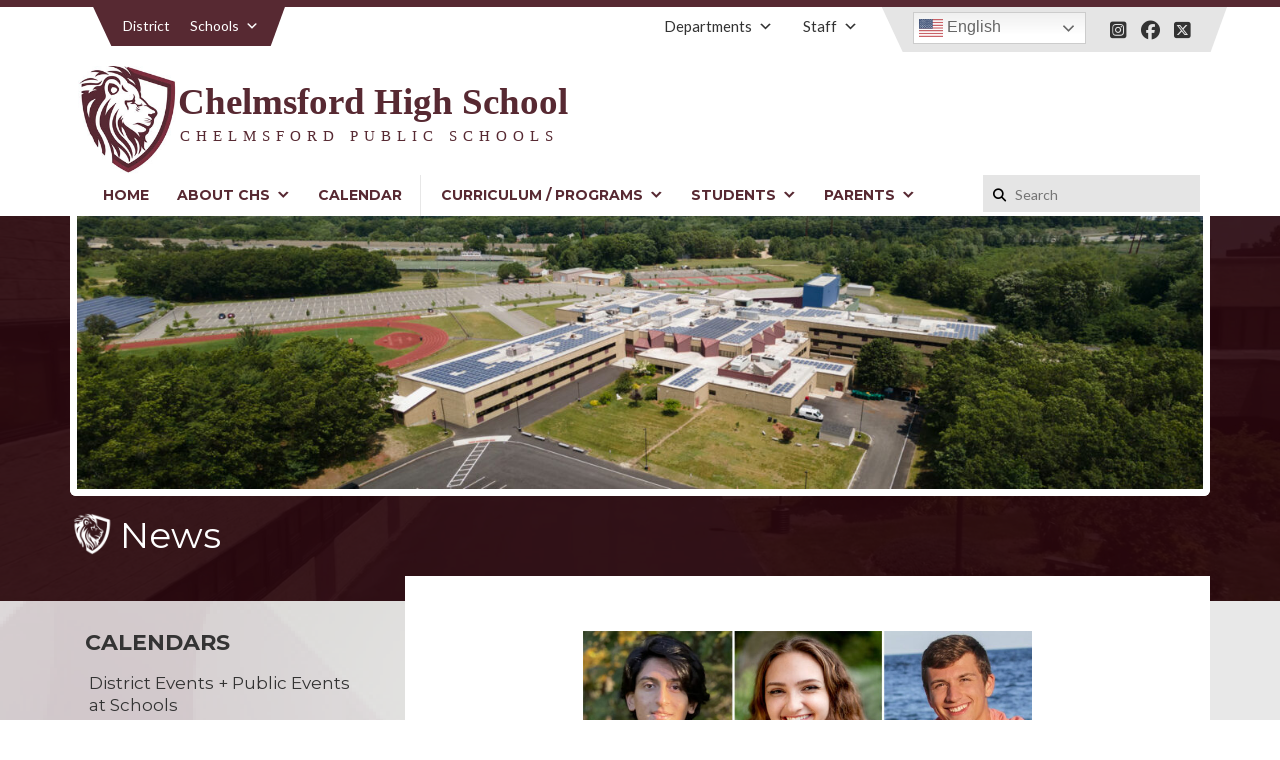

--- FILE ---
content_type: text/html; charset=UTF-8
request_url: https://chs.chelmsfordschools.org/june-2022-students-of-the-month/
body_size: 22343
content:
<!DOCTYPE html>
<html lang="en-US">

<head>
	<meta charset="UTF-8">
	
	
	<meta name="viewport" content="width=device-width, initial-scale=1.0">
	
	<link rel="apple-touch-icon" sizes="180x180" href="https://chs.chelmsfordschools.org/wp-content/themes/chelmsforddistrict/apple-touch-icon.png">
	<link rel="icon" type="image/png" sizes="32x32" href="https://chs.chelmsfordschools.org/wp-content/themes/chelmsforddistrict/favicon-32x32.png">
	<link rel="icon" type="image/png" sizes="16x16" href="https://chs.chelmsfordschools.org/wp-content/themes/chelmsforddistrict/favicon-16x16.png">
	<link rel="manifest" href="https://chs.chelmsfordschools.org/wp-content/themes/chelmsforddistrict/site.webmanifest">
	<meta name="msapplication-TileColor" content="#da532c">
	<meta name="theme-color" content="#ffffff">

	<!-- FontAwesome -->
	<script src="https://kit.fontawesome.com/5861d991c8.js"></script>
    
    <!-- GOOGLE FONTS -->
    <link href="https://fonts.googleapis.com/css2?family=Lato:wght@400;700&family=Montserrat:wght@400;600;700&display=swap" rel="stylesheet">

	<script src="//ajax.googleapis.com/ajax/libs/jquery/1.9.1/jquery.min.js"></script>	

	<script> var ajaxurl = 'https://chs.chelmsfordschools.org/wp-admin/admin-ajax.php'; </script><meta name='robots' content='index, follow, max-image-preview:large, max-snippet:-1, max-video-preview:-1' />

	<!-- This site is optimized with the Yoast SEO plugin v26.8 - https://yoast.com/product/yoast-seo-wordpress/ -->
	<title>Chelmsford High School Announces June 2022 Students of the Month - Chelmsford High School</title>
	<meta name="description" content="Six seniors were recently honored as Chelmsford High School named its June 2022 Lions Pride/Rotary Students of the Month." />
	<link rel="canonical" href="https://chs.chelmsfordschools.org/june-2022-students-of-the-month/" />
	<meta property="og:locale" content="en_US" />
	<meta property="og:type" content="article" />
	<meta property="og:title" content="Chelmsford High School Announces June 2022 Students of the Month - Chelmsford High School" />
	<meta property="og:description" content="Six seniors were recently honored as Chelmsford High School named its June 2022 Lions Pride/Rotary Students of the Month." />
	<meta property="og:url" content="https://chs.chelmsfordschools.org/june-2022-students-of-the-month/" />
	<meta property="og:site_name" content="Chelmsford High School" />
	<meta property="article:published_time" content="2022-06-03T12:43:39+00:00" />
	<meta property="article:modified_time" content="2022-06-14T15:09:16+00:00" />
	<meta property="og:image" content="https://chs.chelmsfordschools.org/wp-content/uploads/2022/06/Chelmsford-High-School-October-Students-of-the-Month-June-2022.jpg" />
	<meta property="og:image:width" content="1000" />
	<meta property="og:image:height" content="667" />
	<meta property="og:image:type" content="image/jpeg" />
	<meta name="author" content="Jennifer Oemig" />
	<meta name="twitter:card" content="summary_large_image" />
	<meta name="twitter:label1" content="Written by" />
	<meta name="twitter:data1" content="Jennifer Oemig" />
	<meta name="twitter:label2" content="Est. reading time" />
	<meta name="twitter:data2" content="6 minutes" />
	<script type="application/ld+json" class="yoast-schema-graph">{"@context":"https://schema.org","@graph":[{"@type":"Article","@id":"https://chs.chelmsfordschools.org/june-2022-students-of-the-month/#article","isPartOf":{"@id":"https://chs.chelmsfordschools.org/june-2022-students-of-the-month/"},"author":{"name":"Jennifer Oemig","@id":"https://chs.chelmsfordschools.org/#/schema/person/160e73088271a2b4cdb4920e9980dd7c"},"headline":"Chelmsford High School Announces June 2022 Students of the Month","datePublished":"2022-06-03T12:43:39+00:00","dateModified":"2022-06-14T15:09:16+00:00","mainEntityOfPage":{"@id":"https://chs.chelmsfordschools.org/june-2022-students-of-the-month/"},"wordCount":1187,"commentCount":0,"image":{"@id":"https://chs.chelmsfordschools.org/june-2022-students-of-the-month/#primaryimage"},"thumbnailUrl":"https://chs.chelmsfordschools.org/wp-content/uploads/2022/06/Chelmsford-High-School-October-Students-of-the-Month-June-2022.jpg","articleSection":["News"],"inLanguage":"en-US","potentialAction":[{"@type":"CommentAction","name":"Comment","target":["https://chs.chelmsfordschools.org/june-2022-students-of-the-month/#respond"]}]},{"@type":"WebPage","@id":"https://chs.chelmsfordschools.org/june-2022-students-of-the-month/","url":"https://chs.chelmsfordschools.org/june-2022-students-of-the-month/","name":"Chelmsford High School Announces June 2022 Students of the Month - Chelmsford High School","isPartOf":{"@id":"https://chs.chelmsfordschools.org/#website"},"primaryImageOfPage":{"@id":"https://chs.chelmsfordschools.org/june-2022-students-of-the-month/#primaryimage"},"image":{"@id":"https://chs.chelmsfordschools.org/june-2022-students-of-the-month/#primaryimage"},"thumbnailUrl":"https://chs.chelmsfordschools.org/wp-content/uploads/2022/06/Chelmsford-High-School-October-Students-of-the-Month-June-2022.jpg","datePublished":"2022-06-03T12:43:39+00:00","dateModified":"2022-06-14T15:09:16+00:00","author":{"@id":"https://chs.chelmsfordschools.org/#/schema/person/160e73088271a2b4cdb4920e9980dd7c"},"description":"Six seniors were recently honored as Chelmsford High School named its June 2022 Lions Pride/Rotary Students of the Month.","inLanguage":"en-US","potentialAction":[{"@type":"ReadAction","target":["https://chs.chelmsfordschools.org/june-2022-students-of-the-month/"]}]},{"@type":"ImageObject","inLanguage":"en-US","@id":"https://chs.chelmsfordschools.org/june-2022-students-of-the-month/#primaryimage","url":"https://chs.chelmsfordschools.org/wp-content/uploads/2022/06/Chelmsford-High-School-October-Students-of-the-Month-June-2022.jpg","contentUrl":"https://chs.chelmsfordschools.org/wp-content/uploads/2022/06/Chelmsford-High-School-October-Students-of-the-Month-June-2022.jpg","width":1000,"height":667,"caption":"Chelmsford High School June 2022 Students of the Month"},{"@type":"WebSite","@id":"https://chs.chelmsfordschools.org/#website","url":"https://chs.chelmsfordschools.org/","name":"Chelmsford High School","description":"Chelmsford High School\n","potentialAction":[{"@type":"SearchAction","target":{"@type":"EntryPoint","urlTemplate":"https://chs.chelmsfordschools.org/?s={search_term_string}"},"query-input":{"@type":"PropertyValueSpecification","valueRequired":true,"valueName":"search_term_string"}}],"inLanguage":"en-US"},{"@type":"Person","@id":"https://chs.chelmsfordschools.org/#/schema/person/160e73088271a2b4cdb4920e9980dd7c","name":"Jennifer Oemig","image":{"@type":"ImageObject","inLanguage":"en-US","@id":"https://chs.chelmsfordschools.org/#/schema/person/image/","url":"https://secure.gravatar.com/avatar/c375e30bf1619d351fc21dad830e49a785113036eb5069a314e3edaacaeb5dc7?s=96&d=mm&r=g","contentUrl":"https://secure.gravatar.com/avatar/c375e30bf1619d351fc21dad830e49a785113036eb5069a314e3edaacaeb5dc7?s=96&d=mm&r=g","caption":"Jennifer Oemig"},"url":"https://chs.chelmsfordschools.org/author/oemigj/"}]}</script>
	<!-- / Yoast SEO plugin. -->


<link rel='dns-prefetch' href='//unpkg.com' />
<link rel='dns-prefetch' href='//stats.wp.com' />
<link rel="alternate" title="oEmbed (JSON)" type="application/json+oembed" href="https://chs.chelmsfordschools.org/wp-json/oembed/1.0/embed?url=https%3A%2F%2Fchs.chelmsfordschools.org%2Fjune-2022-students-of-the-month%2F" />
<link rel="alternate" title="oEmbed (XML)" type="text/xml+oembed" href="https://chs.chelmsfordschools.org/wp-json/oembed/1.0/embed?url=https%3A%2F%2Fchs.chelmsfordschools.org%2Fjune-2022-students-of-the-month%2F&#038;format=xml" />
		
	<style id='wp-img-auto-sizes-contain-inline-css' type='text/css'>
img:is([sizes=auto i],[sizes^="auto," i]){contain-intrinsic-size:3000px 1500px}
/*# sourceURL=wp-img-auto-sizes-contain-inline-css */
</style>
<link rel='stylesheet' id='sbi_styles-css' href='https://chs.chelmsfordschools.org/wp-content/plugins/instagram-feed/css/sbi-styles.min.css?ver=6.10.0' type='text/css' media='all' />
<style id='wp-emoji-styles-inline-css' type='text/css'>

	img.wp-smiley, img.emoji {
		display: inline !important;
		border: none !important;
		box-shadow: none !important;
		height: 1em !important;
		width: 1em !important;
		margin: 0 0.07em !important;
		vertical-align: -0.1em !important;
		background: none !important;
		padding: 0 !important;
	}
/*# sourceURL=wp-emoji-styles-inline-css */
</style>
<style id='wp-block-library-inline-css' type='text/css'>
:root{--wp-block-synced-color:#7a00df;--wp-block-synced-color--rgb:122,0,223;--wp-bound-block-color:var(--wp-block-synced-color);--wp-editor-canvas-background:#ddd;--wp-admin-theme-color:#007cba;--wp-admin-theme-color--rgb:0,124,186;--wp-admin-theme-color-darker-10:#006ba1;--wp-admin-theme-color-darker-10--rgb:0,107,160.5;--wp-admin-theme-color-darker-20:#005a87;--wp-admin-theme-color-darker-20--rgb:0,90,135;--wp-admin-border-width-focus:2px}@media (min-resolution:192dpi){:root{--wp-admin-border-width-focus:1.5px}}.wp-element-button{cursor:pointer}:root .has-very-light-gray-background-color{background-color:#eee}:root .has-very-dark-gray-background-color{background-color:#313131}:root .has-very-light-gray-color{color:#eee}:root .has-very-dark-gray-color{color:#313131}:root .has-vivid-green-cyan-to-vivid-cyan-blue-gradient-background{background:linear-gradient(135deg,#00d084,#0693e3)}:root .has-purple-crush-gradient-background{background:linear-gradient(135deg,#34e2e4,#4721fb 50%,#ab1dfe)}:root .has-hazy-dawn-gradient-background{background:linear-gradient(135deg,#faaca8,#dad0ec)}:root .has-subdued-olive-gradient-background{background:linear-gradient(135deg,#fafae1,#67a671)}:root .has-atomic-cream-gradient-background{background:linear-gradient(135deg,#fdd79a,#004a59)}:root .has-nightshade-gradient-background{background:linear-gradient(135deg,#330968,#31cdcf)}:root .has-midnight-gradient-background{background:linear-gradient(135deg,#020381,#2874fc)}:root{--wp--preset--font-size--normal:16px;--wp--preset--font-size--huge:42px}.has-regular-font-size{font-size:1em}.has-larger-font-size{font-size:2.625em}.has-normal-font-size{font-size:var(--wp--preset--font-size--normal)}.has-huge-font-size{font-size:var(--wp--preset--font-size--huge)}.has-text-align-center{text-align:center}.has-text-align-left{text-align:left}.has-text-align-right{text-align:right}.has-fit-text{white-space:nowrap!important}#end-resizable-editor-section{display:none}.aligncenter{clear:both}.items-justified-left{justify-content:flex-start}.items-justified-center{justify-content:center}.items-justified-right{justify-content:flex-end}.items-justified-space-between{justify-content:space-between}.screen-reader-text{border:0;clip-path:inset(50%);height:1px;margin:-1px;overflow:hidden;padding:0;position:absolute;width:1px;word-wrap:normal!important}.screen-reader-text:focus{background-color:#ddd;clip-path:none;color:#444;display:block;font-size:1em;height:auto;left:5px;line-height:normal;padding:15px 23px 14px;text-decoration:none;top:5px;width:auto;z-index:100000}html :where(.has-border-color){border-style:solid}html :where([style*=border-top-color]){border-top-style:solid}html :where([style*=border-right-color]){border-right-style:solid}html :where([style*=border-bottom-color]){border-bottom-style:solid}html :where([style*=border-left-color]){border-left-style:solid}html :where([style*=border-width]){border-style:solid}html :where([style*=border-top-width]){border-top-style:solid}html :where([style*=border-right-width]){border-right-style:solid}html :where([style*=border-bottom-width]){border-bottom-style:solid}html :where([style*=border-left-width]){border-left-style:solid}html :where(img[class*=wp-image-]){height:auto;max-width:100%}:where(figure){margin:0 0 1em}html :where(.is-position-sticky){--wp-admin--admin-bar--position-offset:var(--wp-admin--admin-bar--height,0px)}@media screen and (max-width:600px){html :where(.is-position-sticky){--wp-admin--admin-bar--position-offset:0px}}
/*wp_block_styles_on_demand_placeholder:697d11f34d010*/
/*# sourceURL=wp-block-library-inline-css */
</style>
<style id='classic-theme-styles-inline-css' type='text/css'>
/*! This file is auto-generated */
.wp-block-button__link{color:#fff;background-color:#32373c;border-radius:9999px;box-shadow:none;text-decoration:none;padding:calc(.667em + 2px) calc(1.333em + 2px);font-size:1.125em}.wp-block-file__button{background:#32373c;color:#fff;text-decoration:none}
/*# sourceURL=/wp-includes/css/classic-themes.min.css */
</style>
<link rel='stylesheet' id='megacal-styles-css' href='https://chs.chelmsfordschools.org/wp-content/plugins/megabase-calendar/assets/build/css/styles.css?ver=1766210987' type='text/css' media='all' />
<link rel='stylesheet' id='sps_front_css-css' href='https://chs.chelmsfordschools.org/wp-content/plugins/sync-post-with-other-site/assets/css/sps_front_style.css?rand=680&#038;ver=1.9.1' type='text/css' media='all' />
<link rel='stylesheet' id='dashicons-css' href='https://chs.chelmsfordschools.org/wp-includes/css/dashicons.min.css?ver=6.9' type='text/css' media='all' />
<link rel='stylesheet' id='stellar-styles-css' href='https://chs.chelmsfordschools.org/wp-content/themes/chelmsforddistrict/style.css?ver=1734389952' type='text/css' media='all' />
<link rel='stylesheet' id='stellar-styles-meganav-css' href='https://chs.chelmsfordschools.org/wp-content/themes/chelmsforddistrict/stylemeganav.css?ver=1611518296' type='text/css' media='all' />
<link rel='stylesheet' id='chelmsfordschools-styles-css' href='https://chs.chelmsfordschools.org/wp-content/themes/chelmsfordschools/style.css?ver=1611090554' type='text/css' media='all' />
<link rel='stylesheet' id='chelmsfordschools-custom-css' href='https://chs.chelmsfordschools.org/wp-content/themes/chelmsfordschools/custom.css?ver=1629409773' type='text/css' media='all' />
<link rel='stylesheet' id='meganav-styles-css' href='https://chs.chelmsfordschools.org/wp-content/themes/chelmsforddistrict/stylemeganav.css?ver=1611518296' type='text/css' media='all' />
<link rel='stylesheet' id='fancybox-css' href='https://chs.chelmsfordschools.org/wp-content/plugins/easy-fancybox/fancybox/1.5.4/jquery.fancybox.min.css?ver=6.9' type='text/css' media='screen' />
<style id='fancybox-inline-css' type='text/css'>
#fancybox-outer{background:#ffffff}#fancybox-content{background:#ffffff;border-color:#ffffff;color:#000000;}#fancybox-title,#fancybox-title-float-main{color:#fff}
/*# sourceURL=fancybox-inline-css */
</style>
<link rel='stylesheet' id='sharedaddy-css' href='https://chs.chelmsfordschools.org/wp-content/plugins/jetpack/modules/sharedaddy/sharing.css?ver=15.4' type='text/css' media='all' />
<link rel='stylesheet' id='social-logos-css' href='https://chs.chelmsfordschools.org/wp-content/plugins/jetpack/_inc/social-logos/social-logos.min.css?ver=15.4' type='text/css' media='all' />
<link rel='stylesheet' id='wp-paginate-css' href='https://chs.chelmsfordschools.org/wp-content/plugins/stellar-wp-paginate/css/wp-paginate.css?ver=2.1.6' type='text/css' media='screen' />
<script type="text/javascript" src="https://chs.chelmsfordschools.org/wp-includes/js/jquery/jquery.min.js?ver=3.7.1" id="jquery-core-js"></script>
<script type="text/javascript" src="https://chs.chelmsfordschools.org/wp-includes/js/jquery/jquery-migrate.min.js?ver=3.4.1" id="jquery-migrate-js"></script>
<script type="text/javascript" src="https://chs.chelmsfordschools.org/wp-includes/js/jquery/ui/core.min.js?ver=1.13.3" id="jquery-ui-core-js"></script>
<script type="text/javascript" src="https://chs.chelmsfordschools.org/wp-includes/js/dist/vendor/moment.min.js?ver=2.30.1" id="moment-js"></script>
<script type="text/javascript" id="moment-js-after">
/* <![CDATA[ */
moment.updateLocale( 'en_US', {"months":["January","February","March","April","May","June","July","August","September","October","November","December"],"monthsShort":["Jan","Feb","Mar","Apr","May","Jun","Jul","Aug","Sep","Oct","Nov","Dec"],"weekdays":["Sunday","Monday","Tuesday","Wednesday","Thursday","Friday","Saturday"],"weekdaysShort":["Sun","Mon","Tue","Wed","Thu","Fri","Sat"],"week":{"dow":1},"longDateFormat":{"LT":"g:i a","LTS":null,"L":null,"LL":"F j, Y","LLL":"F j, Y g:i a","LLLL":null}} );
//# sourceURL=moment-js-after
/* ]]> */
</script>
<script type="text/javascript" id="megacal-scripts-js-extra">
/* <![CDATA[ */
var megacal_script_opts = {"ajax_url":"https://chs.chelmsfordschools.org/wp-admin/admin-ajax.php","base_url":"https://chs.chelmsfordschools.org/wp-content/plugins/megabase-calendar","default_image_path":"https://chs.chelmsfordschools.org/wp-content/themes/chelmsforddistrict/megabase-calendar/defaultEvent.png","permalink_structure":"/%postname%/","event_url":"https://chs.chelmsfordschools.org/events/","time_fmt_setting":"h:mma","event_date_fmt_setting":"MM/DD/YYYY","calendar_color_overrides":{"eventBGColor":"#a7234b","eventBGOpacity":"","eventBorderColor":"#333333","eventTextColor":"#ffffff","navigationBtnColor":"#660517","navigationBtnTextColor":"#ffffff"}};
//# sourceURL=megacal-scripts-js-extra
/* ]]> */
</script>
<script type="text/javascript" src="https://chs.chelmsfordschools.org/wp-content/plugins/megabase-calendar/assets/build/js/main.min.js?ver=1766210987" id="megacal-scripts-js"></script>
<script type="text/javascript" src="https://chs.chelmsfordschools.org/wp-content/themes/chelmsforddistrict/js/jquery.slicknav.min.js?ver=6.9" id="slicknav-script-js"></script>
<script type="text/javascript" src="https://chs.chelmsfordschools.org/wp-content/themes/chelmsforddistrict/js/slick.min.js?ver=6.9" id="script-slick-js"></script>
<script type="text/javascript" src="https://chs.chelmsfordschools.org/wp-content/themes/chelmsforddistrict/js/jquery-ui.min.js?ver=6.9" id="stellar-jquery-ui-widget-js"></script>
<script type="text/javascript" src="https://unpkg.com/masonry-layout@4/dist/masonry.pkgd.min.js?ver=6.9" id="masonryjs-js"></script>
<script type="text/javascript" src="https://chs.chelmsfordschools.org/wp-content/themes/chelmsforddistrict/js/loadScripts.js?ver=6.9" id="load-scripts-js"></script>
<link rel="https://api.w.org/" href="https://chs.chelmsfordschools.org/wp-json/" /><link rel="alternate" title="JSON" type="application/json" href="https://chs.chelmsfordschools.org/wp-json/wp/v2/posts/4206" /><link rel='shortlink' href='https://chs.chelmsfordschools.org/?p=4206' />
	<style>img#wpstats{display:none}</style>
		<style type="text/css">/** Mega Menu CSS: disabled **/</style>

	<!-- Global site tag (gtag.js) - Google Analytics -->
	<script async src="https://www.googletagmanager.com/gtag/js?id=G-76RXLF75QZ"></script>
	<script>
	  window.dataLayer = window.dataLayer || [];
	  function gtag(){dataLayer.push(arguments);}
	  gtag('js', new Date());

	  gtag('config', 'G-76RXLF75QZ');
	</script>

</head>

<body data-rsssl=1 class="wp-singular post-template-default single single-post postid-4206 single-format-standard wp-theme-chelmsforddistrict wp-child-theme-chelmsfordschools mega-menu-primary mega-menu-embed mega-menu-utility-nav metaslider-plugin">
		
	<div class="topBorder"></div>
	<header id="header" class="cf">
		<div class="container cf">
	    	
	    	<div class="topNav-container cf">

	    		<nav id="schools-nav" class="beforeTriangle afterTriangle">
					<div id="mega-menu-wrap-school_nav" class="mega-menu-wrap"><div class="mega-menu-toggle"><div class="mega-toggle-blocks-left"></div><div class="mega-toggle-blocks-center"></div><div class="mega-toggle-blocks-right"><div class='mega-toggle-block mega-menu-toggle-animated-block mega-toggle-block-1'><button aria-label="Toggle Menu" class="mega-toggle-animated mega-toggle-animated-slider" type="button" aria-expanded="false">
                  <span class="mega-toggle-animated-box">
                    <span class="mega-toggle-animated-inner"></span>
                  </span>
                </button></div></div></div><ul id="mega-menu-school_nav" class="mega-menu max-mega-menu mega-menu-horizontal mega-no-js" data-event="hover_intent" data-effect="fade_up" data-effect-speed="200" data-effect-mobile="disabled" data-effect-speed-mobile="0" data-panel-width=".container" data-mobile-force-width="body" data-second-click="go" data-document-click="collapse" data-vertical-behaviour="standard" data-breakpoint="1020" data-unbind="true" data-mobile-state="collapse_all" data-mobile-direction="vertical" data-hover-intent-timeout="300" data-hover-intent-interval="100"><li class="mega-currentView mega-menu-item mega-menu-item-type-custom mega-menu-item-object-custom mega-menu-item-home mega-align-bottom-left mega-menu-flyout mega-menu-item-603 currentView" id="mega-menu-item-603"><a class="mega-menu-link" href="http://chelmsfordschools.org/" tabindex="0">District</a></li><li class="mega-menu-item mega-menu-item-type-custom mega-menu-item-object-custom mega-menu-item-has-children mega-menu-megamenu mega-menu-grid mega-align-bottom-left mega-menu-grid mega-menu-item-14" id="mega-menu-item-14"><a class="mega-menu-link" href="#" aria-expanded="false" tabindex="0">Schools<span class="mega-indicator" aria-hidden="true"></span></a>
<ul class="mega-sub-menu" role='presentation'>
<li class="mega-menu-row" id="mega-menu-14-0">
	<ul class="mega-sub-menu" style='--columns:12' role='presentation'>
<li class="mega-menu-column mega-menu-columns-4-of-12" style="--columns:12; --span:4" id="mega-menu-14-0-0">
		<ul class="mega-sub-menu">
<li class="mega-menu-item mega-menu-item-type-widget widget_text mega-menu-item-text-17" id="mega-menu-item-text-17"><h4 class="mega-block-title">Grade Schools (K-4)</h4>			<div class="textwidget"></div>
		</li><li class="mega-menu-item mega-menu-item-type-custom mega-menu-item-object-custom mega-menu-item-489" id="mega-menu-item-489"><a class="mega-menu-link" href="http://byam.chelmsfordschools.org/">Byam School</a></li><li class="mega-menu-item mega-menu-item-type-custom mega-menu-item-object-custom mega-menu-item-578" id="mega-menu-item-578"><a class="mega-menu-link" href="http://center.chelmsfordschools.org/">Center School</a></li><li class="mega-menu-item mega-menu-item-type-custom mega-menu-item-object-custom mega-menu-item-579" id="mega-menu-item-579"><a class="mega-menu-link" href="http://harrington.chelmsfordschools.org/">Harrington</a></li><li class="mega-menu-item mega-menu-item-type-custom mega-menu-item-object-custom mega-menu-item-580" id="mega-menu-item-580"><a class="mega-menu-link" href="http://southrow.chelmsfordschools.org/">South Row</a></li>		</ul>
</li><li class="mega-menu-column mega-menu-columns-4-of-12" style="--columns:12; --span:4" id="mega-menu-14-0-1">
		<ul class="mega-sub-menu">
<li class="mega-menu-item mega-menu-item-type-widget widget_text mega-menu-item-text-18" id="mega-menu-item-text-18"><h4 class="mega-block-title">Middle and High Schools</h4>			<div class="textwidget"></div>
		</li><li class="mega-menu-item mega-menu-item-type-custom mega-menu-item-object-custom mega-menu-item-581" id="mega-menu-item-581"><a class="mega-menu-link" href="http://mccarthy.chelmsfordschools.org/">McCarthy Middle School</a></li><li class="mega-menu-item mega-menu-item-type-custom mega-menu-item-object-custom mega-menu-item-576" id="mega-menu-item-576"><a class="mega-menu-link" href="http://parker.chelmsfordschools.org/">Parker Middle School</a></li><li class="mega-menu-item mega-menu-item-type-custom mega-menu-item-object-custom mega-menu-item-575" id="mega-menu-item-575"><a class="mega-menu-link" href="https://chs.chelmsfordschools.org/">Chelmsford High School</a></li>		</ul>
</li><li class="mega-menu-column mega-menu-columns-4-of-12" style="--columns:12; --span:4" id="mega-menu-14-0-2">
		<ul class="mega-sub-menu">
<li class="mega-menu-item mega-menu-item-type-widget widget_text mega-menu-item-text-19" id="mega-menu-item-text-19"><h4 class="mega-block-title">Early and Post Education</h4>			<div class="textwidget"></div>
		</li><li class="mega-menu-item mega-menu-item-type-custom mega-menu-item-object-custom mega-menu-item-577" id="mega-menu-item-577"><a class="mega-menu-link" href="http://chips.chelmsfordschools.org/">Chelmsford Integrated Preschool</a></li><li class="mega-menu-item mega-menu-item-type-custom mega-menu-item-object-custom mega-menu-item-4750" id="mega-menu-item-4750"><a class="mega-menu-link" href="https://chelmsfordma.myrec.com/info/default.aspx">Community Education</a></li>		</ul>
</li>	</ul>
</li></ul>
</li></ul></div>				</nav>

				<div id="rightHead" class="wrap beforeTriangle afterTriangle right">
								            <div class="socialIcons cf">

			                			                    			                        <a href="https://www.instagram.com/chelmsfordhighschool" target="_blank" title="Visit https://www.instagram.com/chelmsfordhighschool">
			                            			                                <i class="fab fa-instagram-square"></i>			                            			                        </a>
			                    			                			                    			                        <a href="https://www.facebook.com/chelmsfordpublicschools" target="_blank" title="Visit https://www.facebook.com/chelmsfordpublicschools">
			                            			                                <i class="fa-brands fa-facebook"></i>			                            			                        </a>
			                    			                			                    			                        <a href="https://x.com/CPSchoolsMA" target="_blank" title="Visit https://x.com/CPSchoolsMA">
			                            			                                <i class="fa-brands fa-square-x-twitter"></i>			                            			                        </a>
			                    			                			        
			            </div>
			        
			        <div class="translationBox">
			        				        	<div class="gtranslate_wrapper" id="gt-wrapper-38002658"></div>			        </div>
			    </div>

		        <nav id="utility-nav">
					<div id="mega-menu-wrap-utility_nav" class="mega-menu-wrap"><div class="mega-menu-toggle"><div class="mega-toggle-blocks-left"></div><div class="mega-toggle-blocks-center"></div><div class="mega-toggle-blocks-right"><div class='mega-toggle-block mega-menu-toggle-animated-block mega-toggle-block-1'><button aria-label="Toggle Menu" class="mega-toggle-animated mega-toggle-animated-slider" type="button" aria-expanded="false">
                  <span class="mega-toggle-animated-box">
                    <span class="mega-toggle-animated-inner"></span>
                  </span>
                </button></div></div></div><ul id="mega-menu-utility_nav" class="mega-menu max-mega-menu mega-menu-horizontal mega-no-js" data-event="hover_intent" data-effect="fade_up" data-effect-speed="200" data-effect-mobile="disabled" data-effect-speed-mobile="0" data-panel-width=".container" data-mobile-force-width="body" data-second-click="go" data-document-click="collapse" data-vertical-behaviour="standard" data-breakpoint="1020" data-unbind="true" data-mobile-state="collapse_all" data-mobile-direction="vertical" data-hover-intent-timeout="300" data-hover-intent-interval="100"><li class="mega-departmentsMenu mega-menu-item mega-menu-item-type-post_type mega-menu-item-object-page mega-menu-item-has-children mega-menu-megamenu mega-menu-grid mega-align-bottom-left mega-menu-grid mega-menu-item-447 departmentsMenu" id="mega-menu-item-447"><a class="mega-menu-link" href="https://chelmsfordschools.org/departments/" aria-expanded="false" tabindex="0">Departments<span class="mega-indicator" aria-hidden="true"></span></a>
<ul class="mega-sub-menu" role='presentation'>
<li class="mega-menu-row" id="mega-menu-447-0">
	<ul class="mega-sub-menu" style='--columns:8' role='presentation'>
<li class="mega-menu-column mega-menu-columns-4-of-8" style="--columns:8; --span:4" id="mega-menu-447-0-0">
		<ul class="mega-sub-menu">
<li class="mega-menu-item mega-menu-item-type-post_type mega-menu-item-object-page mega-menu-item-4768" id="mega-menu-item-4768"><a class="mega-menu-link" href="https://chelmsfordschools.org/students/athletics/">Athletics</a></li><li class="mega-menu-item mega-menu-item-type-post_type mega-menu-item-object-page mega-menu-item-1367" id="mega-menu-item-1367"><a class="mega-menu-link" href="https://chelmsfordschools.org/departments/business/">Business and Finance</a></li><li class="mega-menu-item mega-menu-item-type-post_type mega-menu-item-object-page mega-menu-item-934" id="mega-menu-item-934"><a class="mega-menu-link" href="https://chelmsfordschools.org/departments/central-admin/">Central Administration</a></li><li class="mega-menu-item mega-menu-item-type-post_type mega-menu-item-object-page mega-menu-item-4091" id="mega-menu-item-4091"><a class="mega-menu-link" href="https://chelmsfordschools.org/departments/district-and-school-report-cards/">District and School Report Cards</a></li><li class="mega-menu-item mega-menu-item-type-post_type mega-menu-item-object-page mega-menu-item-4092" id="mega-menu-item-4092"><a class="mega-menu-link" href="https://chelmsfordschools.org/departments/employment-opportunities/">Employment</a></li><li class="mega-menu-item mega-menu-item-type-post_type mega-menu-item-object-page mega-menu-item-4093" id="mega-menu-item-4093"><a class="mega-menu-link" href="https://chelmsfordschools.org/departments/health-services/">Health Services</a></li><li class="mega-menu-item mega-menu-item-type-post_type mega-menu-item-object-page mega-menu-item-1369" id="mega-menu-item-1369"><a class="mega-menu-link" href="https://chelmsfordschools.org/departments/human-resources/">Human Resources</a></li><li class="mega-menu-item mega-menu-item-type-post_type mega-menu-item-object-page mega-menu-item-4094" id="mega-menu-item-4094"><a class="mega-menu-link" href="https://chelmsfordschools.org/departments/school-committee/">School Committee</a></li><li class="mega-menu-item mega-menu-item-type-custom mega-menu-item-object-custom mega-menu-item-4095" id="mega-menu-item-4095"><a class="mega-menu-link" href="http://cpsnutrition.com/">School Nutrition</a></li>		</ul>
</li><li class="mega-menu-column mega-menu-columns-4-of-8" style="--columns:8; --span:4" id="mega-menu-447-0-1">
		<ul class="mega-sub-menu">
<li class="mega-menu-item mega-menu-item-type-post_type mega-menu-item-object-page mega-menu-item-4148" id="mega-menu-item-4148"><a class="mega-menu-link" href="https://chelmsfordschools.org/departments/school-reentry-information/">School Reentry Information</a></li><li class="mega-menu-item mega-menu-item-type-post_type mega-menu-item-object-page mega-menu-item-4096" id="mega-menu-item-4096"><a class="mega-menu-link" href="https://chelmsfordschools.org/departments/student-services/special-education/">Special Education</a></li><li class="mega-menu-item mega-menu-item-type-post_type mega-menu-item-object-page mega-menu-item-4097" id="mega-menu-item-4097"><a class="mega-menu-link" href="https://chelmsfordschools.org/departments/student-registration/">Student Registration</a></li><li class="mega-menu-item mega-menu-item-type-post_type mega-menu-item-object-page mega-menu-item-4098" id="mega-menu-item-4098"><a class="mega-menu-link" href="https://chelmsfordschools.org/departments/student-services/">Student Services</a></li><li class="mega-menu-item mega-menu-item-type-post_type mega-menu-item-object-page mega-menu-item-3989" id="mega-menu-item-3989"><a class="mega-menu-link" href="https://chelmsfordschools.org/departments/human-resources/substitutes/">Substitute Teachers</a></li><li class="mega-menu-item mega-menu-item-type-post_type mega-menu-item-object-page mega-menu-item-2954" id="mega-menu-item-2954"><a class="mega-menu-link" href="https://chelmsfordschools.org/departments/superintendent-lang/">Superintendent's Office</a></li><li class="mega-menu-item mega-menu-item-type-post_type mega-menu-item-object-page mega-menu-item-4099" id="mega-menu-item-4099"><a class="mega-menu-link" href="https://chelmsfordschools.org/departments/technology-information/">Technology &#038; Information</a></li><li class="mega-menu-item mega-menu-item-type-post_type mega-menu-item-object-page mega-menu-item-4106" id="mega-menu-item-4106"><a class="mega-menu-link" href="https://chelmsfordschools.org/departments/transportation/">Transportation</a></li>		</ul>
</li>	</ul>
</li></ul>
</li><li class="mega-menu-item mega-menu-item-type-post_type mega-menu-item-object-page mega-menu-item-has-children mega-menu-megamenu mega-menu-grid mega-align-bottom-left mega-menu-grid mega-menu-item-2992" id="mega-menu-item-2992"><a class="mega-menu-link" href="https://chelmsfordschools.org/staff/" aria-expanded="false" tabindex="0">Staff<span class="mega-indicator" aria-hidden="true"></span></a>
<ul class="mega-sub-menu" role='presentation'>
<li class="mega-menu-row" id="mega-menu-2992-0">
	<ul class="mega-sub-menu" style='--columns:10' role='presentation'>
<li class="mega-menu-column mega-menu-columns-2-of-10" style="--columns:10; --span:2" id="mega-menu-2992-0-0">
		<ul class="mega-sub-menu">
<li class="mega-external mega-menu-item mega-menu-item-type-custom mega-menu-item-object-custom mega-menu-item-4275 external" id="mega-menu-item-4275"><a class="mega-menu-link" href="https://docs.google.com/forms/d/e/1FAIpQLSfsi_LYE7mtS3LouXF49MpmNXl-7xM4X96jJ-jDBndpiPeQaA/viewform">Fundraiser Application</a></li><li class="mega-menu-item mega-menu-item-type-post_type mega-menu-item-object-page mega-menu-item-6819" id="mega-menu-item-6819"><a class="mega-menu-link" href="https://chelmsfordschools.org/chelmsford-public-schools-website-accessibility-statement/">Website Accessibility Statement</a></li><li class="mega-menu-item mega-menu-item-type-custom mega-menu-item-object-custom mega-menu-item-16703" id="mega-menu-item-16703"><a class="mega-menu-link" href="https://drive.google.com/drive/folders/1hLnwptuSSzJEyX_ZRWAG1-FmDU7-dGXt?usp=share_link">District Technology Information</a></li>		</ul>
</li><li class="mega-menu-column mega-linkCardCol mega-menu-columns-7-of-10 linkCardCol" style="--columns:10; --span:7" id="mega-menu-2992-0-1">
		<ul class="mega-sub-menu">
<li class="mega-menu-item mega-menu-item-type-widget widget_text mega-menu-item-text-8" id="mega-menu-item-text-8">			<div class="textwidget"><h4 class="mega-block-title"><a href="http://chelmsfordschools.org/staff/">STAFF ACCOUNTS &amp; RESOURCES</a></h4>
<a href="https://clever.com/in/cps?skip=1&amp;specify_auth=google" class="tool linkCard" target="_blank"><div class="imgWrap imageCondition"><img decoding="async" src="https://chelmsfordschools.org/wp-content/uploads/2020/11/Clever-100x100.png" alt="" /></div><span>Clever Portal</span></a><a href="https://secure.panoramaed.com/login" class="tool linkCard" target="_blank"><div class="imgWrap imageCondition"><img decoding="async" src="https://chelmsfordschools.org/wp-content/uploads/2024/10/Panorama-100x58.png" alt="" /></div><span>Panorama</span></a><a href="https://outlook.office.com/ " class="tool linkCard" target="_blank"><div class="imgWrap imageCondition"><img decoding="async" src="https://chelmsfordschools.org/wp-content/uploads/2020/11/outlook-100x58.png" alt="" /></div><span>Email</span></a><a href="https://chelmsford.incidentiq.com/" class="tool linkCard" target="_blank"><div class="imgWrap imageCondition"><img decoding="async" src="https://chelmsfordschools.org/wp-content/uploads/2020/12/Lion-Logo.png" alt="" /></div><span>IIQ Helpdesk</span></a><a href="https://ma-chelmsford.myfollett.com/aspen/logon.do" class="tool linkCard" target="_blank"><div class="imgWrap imageCondition"><img decoding="async" src="https://chelmsfordschools.org/wp-content/uploads/2020/11/Follett_Horizontal__safe_area_RGB-100x52.jpg" alt="" /></div><span>X2 Staff Portal</span></a><a href="https://app.scoir.com/signin" class="tool linkCard" target="_blank"><div class="imgWrap imageCondition"><img decoding="async" src="https://chelmsfordschools.org/wp-content/uploads/2023/07/Scoir_Logo_SM_blue-100x58.jpg" alt="" /></div><span>Scoir</span></a><a href="https://login.frontlineeducation.com/login?signin=04d008203039cf16f95235281cef6049&amp;productId=ABSMGMT&amp;clientId=ABSMGMT#/login" class="tool linkCard" target="_blank"><div class="imgWrap imageCondition"><img decoding="async" src="https://chelmsfordschools.org/wp-content/uploads/2021/01/Screenshot_8-100x41.jpg" alt="" /></div><span>Frontline/AESOP</span></a><a href="https://tp1.goteachpoint.com" class="tool linkCard" target="_blank"><div class="imgWrap imageCondition"><img decoding="async" src="https://chelmsfordschools.org/wp-content/uploads/2020/12/vector-solutions-100x100.png" alt="" /></div><span>Vector Solutions Educator Evaluation</span></a><a href="https://chelmsfordschools.org/tools/school-staff-team-sites/" class="tool linkCard" target="_blank"><div class="imgWrap imageCondition"><img decoding="async" src="https://chelmsfordschools.org/wp-content/uploads/2020/11/CHELMSFORD-LION-100x58.png" alt="" /></div><span>School/Staff Team Sites</span></a><a href="https://docs.google.com/spreadsheets/d/1YZCPvv6wCjnac_UciQrG9Mbi-tZuM40YioTQqWbtgro/edit#gid=0" class="tool linkCard" target="_blank"><div class="imgWrap imageCondition"><img decoding="async" src="https://chelmsfordschools.org/wp-content/uploads/2022/09/Google-Technology-Tutorials-for-Staff-100x100.jpg" alt="Google Technology Tutorials for Staff" /></div><span>Chelmsford Tech Tutorials for Staff</span></a><a href="https://id.naviance.com/" class="tool linkCard" target="_blank"><div class="imgWrap imageCondition"><img decoding="async" src="https://chelmsfordschools.org/wp-content/uploads/2020/12/Naviance-100x92.jpg" alt="" /></div><span>Naviance</span></a><a href="https://chelmsford.ricohtrac.com/" class="tool linkCard" target="_blank"><div class="imgWrap imageCondition"><img decoding="async" src="https://chelmsfordschools.org/wp-content/uploads/2021/01/ricoh-Trac-100x51.jpg" alt="" /></div><span>Ricoh-Trac</span></a><a href="https://classroom.google.com/h" class="tool linkCard" target="_blank"><div class="imgWrap imageCondition"><img decoding="async" src="https://chelmsfordschools.org/wp-content/uploads/2020/11/Classroom-100x84.png" alt="" /></div><span>Google Classroom</span></a><a href="https://www.google.com/drive/" class="tool linkCard" target="_blank"><div class="imgWrap imageCondition"><img decoding="async" src="https://chelmsfordschools.org/wp-content/uploads/2021/01/Google-Drive-100x100.png" alt="" /></div><span>Google Drive</span></a><a href="http://chelmsford.follettdestiny.com" class="tool linkCard" target="_blank"><div class="imgWrap imageCondition"><img decoding="async" src="https://chelmsfordschools.org/wp-content/uploads/2021/01/Quest.jpg" alt="" /></div><span>Destiny Library Catalog</span></a><a href="http://www-k6.thinkcentral.com/ePC/start.do" class="tool linkCard" target="_blank"><div class="imgWrap imageCondition"><img decoding="async" src="https://chelmsfordschools.org/wp-content/uploads/2020/11/Think-central.png" alt="" /></div><span>Think Central</span></a><a href="https://soraapp.com/welcome/login/202646" class="tool linkCard" target="_blank"><div class="imgWrap imageCondition"><img decoding="async" src="https://chelmsfordschools.org/wp-content/uploads/2021/11/Sora-App-copy-100x58.jpg" alt="" /></div><span>Sora</span></a><a href="https://www.myschoolbuilding.com/myschoolbuilding/myorganization.asp" class="tool linkCard" target="_blank"><div class="imgWrap imageCondition"><img decoding="async" src="https://chelmsfordschools.org/wp-content/uploads/2020/12/download-100x58.png" alt="" /></div><span>School Dude Work Order System</span></a><a href="https://digitalcampus.swankmp.net/cps390205" class="tool linkCard" target="_blank"><div class="imgWrap imageCondition"><img decoding="async" src="https://chelmsfordschools.org/wp-content/uploads/2022/06/Swank-Motion-Pictures-100x58.png" alt="Swank Motion Pictures" /></div><span>Swank Motion Pictures</span></a><a href="https://hsportal.district.chelmsford.k12.ma.us/rdweb/pages/en-US/login.aspx?ReturnUrl=/rdweb/pages/en-US/Default.aspx" class="tool linkCard" target="_blank"><div class="imgWrap imageCondition"><img decoding="async" src="https://chelmsfordschools.org/wp-content/uploads/2021/01/Xenweb-84x58.png" alt="" /></div><span>XenWeb Cloud Services</span></a>
</div>
		</li>		</ul>
</li>	</ul>
</li></ul>
</li><li class="mega-menu-item mega-menu-item-type-post_type mega-menu-item-object-page mega-align-bottom-left mega-menu-flyout mega-menu-item-10" id="mega-menu-item-10"><a class="mega-menu-link" href="https://chelmsfordschools.org/contact/" tabindex="0">Contact</a></li></ul></div>				</nav>
		        
	    	</div>

			<div id="logo">
		        					
					    <a class="schoolsLogo cf" href="https://chs.chelmsfordschools.org">
					        <img src="https://chs.chelmsfordschools.org/wp-content/uploads/2023/08/CHELMSFORD-LOGO-V1-small.jpg" alt="" />
					        					        	<div>
							        <div class="h1">Chelmsford High School</div>
							        <div class="h2">Chelmsford Public Schools</div>
							    </div>
						    					    </a>
												</div>
		</div>
	</header>
	    
	<nav id="main-nav">
	    <div class="container cf">
	    	<div class="sidexsideNav firstNavMain">
				<div id="mega-menu-wrap-primary" class="mega-menu-wrap"><div class="mega-menu-toggle"><div class="mega-toggle-blocks-left"></div><div class="mega-toggle-blocks-center"></div><div class="mega-toggle-blocks-right"><div class='mega-toggle-block mega-menu-toggle-animated-block mega-toggle-block-0'><button aria-label="Toggle Menu" class="mega-toggle-animated mega-toggle-animated-slider" type="button" aria-expanded="false">
                  <span class="mega-toggle-animated-box">
                    <span class="mega-toggle-animated-inner"></span>
                  </span>
                </button></div></div></div><ul id="mega-menu-primary" class="mega-menu max-mega-menu mega-menu-horizontal mega-no-js" data-event="hover_intent" data-effect="fade_up" data-effect-speed="200" data-effect-mobile="disabled" data-effect-speed-mobile="0" data-mobile-force-width="false" data-second-click="go" data-document-click="collapse" data-vertical-behaviour="standard" data-breakpoint="768" data-unbind="true" data-mobile-state="collapse_all" data-mobile-direction="vertical" data-hover-intent-timeout="300" data-hover-intent-interval="100"><li class="mega-menu-item mega-menu-item-type-post_type mega-menu-item-object-page mega-menu-item-home mega-align-bottom-left mega-menu-grid mega-menu-item-9" id="mega-menu-item-9"><a class="mega-menu-link" href="https://chs.chelmsfordschools.org/" tabindex="0">Home</a></li><li class="mega-menu-item mega-menu-item-type-post_type mega-menu-item-object-page mega-menu-item-has-children mega-menu-megamenu mega-menu-grid mega-align-bottom-left mega-menu-grid mega-menu-item-218" id="mega-menu-item-218"><a class="mega-menu-link" href="https://chs.chelmsfordschools.org/about-chelmsford-high-school/" aria-expanded="false" tabindex="0">About CHS<span class="mega-indicator" aria-hidden="true"></span></a>
<ul class="mega-sub-menu" role='presentation'>
<li class="mega-menu-row" id="mega-menu-218-0">
	<ul class="mega-sub-menu" style='--columns:12' role='presentation'>
<li class="mega-menu-column mega-menu-columns-12-of-12" style="--columns:12; --span:12" id="mega-menu-218-0-0">
		<ul class="mega-sub-menu">
<li class="mega-menu-item mega-menu-item-type-widget widget_text mega-menu-item-text-2" id="mega-menu-item-text-2"><h4 class="mega-block-title">About Chelmsford High School</h4>			<div class="textwidget"></div>
		</li><li class="mega-menu-item mega-menu-item-type-post_type mega-menu-item-object-page mega-menu-item-49" id="mega-menu-item-49"><a class="mega-menu-link" href="https://chs.chelmsfordschools.org/about-chelmsford-high-school/about/">School Introduction</a></li><li class="mega-menu-item mega-menu-item-type-post_type mega-menu-item-object-page mega-menu-item-215" id="mega-menu-item-215"><a class="mega-menu-link" href="https://chs.chelmsfordschools.org/about-chelmsford-high-school/school-hours-and-directions/">School Hours and Directions</a></li><li class="mega-menu-item mega-menu-item-type-post_type mega-menu-item-object-page mega-menu-item-1069" id="mega-menu-item-1069"><a class="mega-menu-link" href="https://chs.chelmsfordschools.org/about-chelmsford-high-school/school-information-and-documents/">School Information and Documents</a></li><li class="mega-menu-item mega-menu-item-type-post_type mega-menu-item-object-page mega-menu-item-217" id="mega-menu-item-217"><a class="mega-menu-link" href="https://chs.chelmsfordschools.org/about-chelmsford-high-school/news/">News</a></li><li class="mega-menu-item mega-menu-item-type-post_type mega-menu-item-object-page mega-menu-item-9881" id="mega-menu-item-9881"><a class="mega-menu-link" href="https://chs.chelmsfordschools.org/students/">Student Information and Resources</a></li><li class="mega-external mega-menu-item mega-menu-item-type-post_type mega-menu-item-object-page mega-menu-item-1468 external" id="mega-menu-item-1468"><a target="_blank" class="mega-menu-link" href="https://chs.chelmsfordschools.org/about-chelmsford-high-school/chs-parent-teacher-organization/">CHS PTO</a></li><li class="mega-menu-item mega-menu-item-type-post_type mega-menu-item-object-page mega-menu-item-671" id="mega-menu-item-671"><a class="mega-menu-link" href="https://chs.chelmsfordschools.org/guidance/">School Counseling</a></li><li class="mega-menu-item mega-menu-item-type-post_type mega-menu-item-object-page mega-menu-item-2072" id="mega-menu-item-2072"><a class="mega-menu-link" href="https://chs.chelmsfordschools.org/innovation-pathways-chelmsford-high-school/">Innovation Pathways</a></li><li class="mega-menu-item mega-menu-item-type-post_type mega-menu-item-object-page mega-menu-item-913" id="mega-menu-item-913"><a class="mega-menu-link" href="https://chs.chelmsfordschools.org/about-chelmsford-high-school/library/">Library</a></li><li class="mega-menu-item mega-menu-item-type-custom mega-menu-item-object-custom mega-menu-item-2914" id="mega-menu-item-2914"><a class="mega-menu-link" href="https://chelmsfordschools.org/dual-enrollment-at-chelmsford-high-school/">Early College Access at CHS</a></li><li class="mega-menu-item mega-menu-item-type-custom mega-menu-item-object-custom mega-menu-item-2045" id="mega-menu-item-2045"><a class="mega-menu-link" href="https://chs.chelmsfordschools.org/about-chelmsford-high-school/career-center/">Career & College Readiness Center</a></li><li class="mega-menu-item mega-menu-item-type-post_type mega-menu-item-object-page mega-menu-item-7928" id="mega-menu-item-7928"><a class="mega-menu-link" href="https://chs.chelmsfordschools.org/about-chelmsford-high-school/yearbook/">2025 Yearbook</a></li><li class="mega-menu-item mega-menu-item-type-post_type mega-menu-item-object-page mega-menu-item-2763" id="mega-menu-item-2763"><a class="mega-menu-link" href="https://chs.chelmsfordschools.org/about-chelmsford-high-school/chs-clubs-and-activities/">CHS Clubs and Activities</a></li><li class="mega-menu-item mega-menu-item-type-post_type mega-menu-item-object-page mega-menu-item-10419" id="mega-menu-item-10419"><a class="mega-menu-link" href="https://chs.chelmsfordschools.org/about-chelmsford-high-school/advanced-placement-programming-at-chs/">Advanced Placement at CHS</a></li>		</ul>
</li>	</ul>
</li></ul>
</li><li class="mega-menu-item mega-menu-item-type-post_type mega-menu-item-object-page mega-align-bottom-left mega-menu-flyout mega-menu-item-10" id="mega-menu-item-10"><a class="mega-menu-link" href="https://chs.chelmsfordschools.org/calendar/" tabindex="0">Calendar</a></li></ul></div>			</div>

			<div class="sidexsideNav">
	<div id="mega-menu-wrap-embed" class="mega-menu-wrap"><div class="mega-menu-toggle"><div class="mega-toggle-blocks-left"></div><div class="mega-toggle-blocks-center"></div><div class="mega-toggle-blocks-right"><div class='mega-toggle-block mega-menu-toggle-animated-block mega-toggle-block-0'><button aria-label="Toggle Menu" class="mega-toggle-animated mega-toggle-animated-slider" type="button" aria-expanded="false">
                  <span class="mega-toggle-animated-box">
                    <span class="mega-toggle-animated-inner"></span>
                  </span>
                </button></div></div></div><ul id="mega-menu-embed" class="mega-menu max-mega-menu mega-menu-horizontal mega-no-js" data-event="hover_intent" data-effect="fade_up" data-effect-speed="200" data-effect-mobile="disabled" data-effect-speed-mobile="0" data-panel-width=".container" data-mobile-force-width="body" data-second-click="go" data-document-click="collapse" data-vertical-behaviour="standard" data-breakpoint="1020" data-unbind="true" data-mobile-state="collapse_all" data-mobile-direction="vertical" data-hover-intent-timeout="300" data-hover-intent-interval="100"><li class="mega-menu-item mega-menu-item-type-post_type mega-menu-item-object-page mega-menu-item-has-children mega-menu-megamenu mega-menu-grid mega-align-bottom-left mega-menu-grid mega-menu-item-4409" id="mega-menu-item-4409"><a class="mega-menu-link" href="https://chelmsfordschools.org/programs/" aria-expanded="false" tabindex="0">Curriculum / Programs<span class="mega-indicator" aria-hidden="true"></span></a>
<ul class="mega-sub-menu" role='presentation'>
<li class="mega-menu-row" id="mega-menu-4409-0">
	<ul class="mega-sub-menu" style='--columns:8' role='presentation'>
<li class="mega-menu-column mega-menu-columns-4-of-8" style="--columns:8; --span:4" id="mega-menu-4409-0-0">
		<ul class="mega-sub-menu">
<li class="mega-menu-item mega-menu-item-type-widget widget_text mega-menu-item-text-11" id="mega-menu-item-text-11">			<div class="textwidget"><h4 class="mega-block-title">Curriculum</h4>
</div>
		</li><li class="mega-menu-item mega-menu-item-type-post_type mega-menu-item-object-page mega-menu-item-4410" id="mega-menu-item-4410"><a class="mega-menu-link" href="https://chelmsfordschools.org/programs/from-the-curriculum-office/">From the Curriculum Office</a></li><li class="mega-menu-item mega-menu-item-type-post_type mega-menu-item-object-page mega-menu-item-4411" id="mega-menu-item-4411"><a class="mega-menu-link" href="https://chelmsfordschools.org/programs/business-education/">Business Education</a></li><li class="mega-menu-item mega-menu-item-type-post_type mega-menu-item-object-page mega-menu-item-4412" id="mega-menu-item-4412"><a class="mega-menu-link" href="https://chelmsfordschools.org/programs/english-language-arts/">English Language Arts</a></li><li class="mega-menu-item mega-menu-item-type-post_type mega-menu-item-object-page mega-menu-item-4413" id="mega-menu-item-4413"><a class="mega-menu-link" href="https://chelmsfordschools.org/programs/english-language-education/">English Language Education</a></li><li class="mega-menu-item mega-menu-item-type-post_type mega-menu-item-object-page mega-menu-item-4414" id="mega-menu-item-4414"><a class="mega-menu-link" href="https://chelmsfordschools.org/programs/fine-performing-arts/">Fine &#038; Performing Arts</a></li><li class="mega-menu-item mega-menu-item-type-post_type mega-menu-item-object-page mega-menu-item-4415" id="mega-menu-item-4415"><a class="mega-menu-link" href="https://chelmsfordschools.org/programs/health-physical-education-family-and-consumer-science/">Health & Physical Education, Family and Consumer Sciences</a></li><li class="mega-menu-item mega-menu-item-type-post_type mega-menu-item-object-page mega-menu-item-4416" id="mega-menu-item-4416"><a class="mega-menu-link" href="https://chelmsfordschools.org/programs/mathematics/">Mathematics</a></li><li class="mega-menu-item mega-menu-item-type-post_type mega-menu-item-object-page mega-menu-item-4417" id="mega-menu-item-4417"><a class="mega-menu-link" href="https://chelmsfordschools.org/programs/literacy/">Literacy</a></li><li class="mega-menu-item mega-menu-item-type-custom mega-menu-item-object-custom mega-menu-item-6478" id="mega-menu-item-6478"><a class="mega-menu-link" href="https://chelmsfordschools.org/programs/science/">Science</a></li><li class="mega-menu-item mega-menu-item-type-post_type mega-menu-item-object-page mega-menu-item-4419" id="mega-menu-item-4419"><a class="mega-menu-link" href="https://chelmsfordschools.org/programs/social-sciences/">History &#038; Social Sciences</a></li><li class="mega-menu-item mega-menu-item-type-post_type mega-menu-item-object-page mega-menu-item-4420" id="mega-menu-item-4420"><a class="mega-menu-link" href="https://chelmsfordschools.org/programs/technology-engineering/">Technology &#038; Engineering</a></li><li class="mega-menu-item mega-menu-item-type-post_type mega-menu-item-object-page mega-menu-item-4428" id="mega-menu-item-4428"><a class="mega-menu-link" href="https://chelmsfordschools.org/programs/world-languages/">World Languages</a></li><li class="mega-menu-item mega-menu-item-type-post_type mega-menu-item-object-page mega-menu-item-14512" id="mega-menu-item-14512"><a class="mega-menu-link" href="https://chelmsfordschools.org/dual-enrollment-at-chelmsford-high-school/">Early College Access at CHS</a></li>		</ul>
</li><li class="mega-menu-column mega-menu-columns-4-of-8" style="--columns:8; --span:4" id="mega-menu-4409-0-1">
		<ul class="mega-sub-menu">
<li class="mega-menu-item mega-menu-item-type-widget widget_text mega-menu-item-text-12" id="mega-menu-item-text-12">			<div class="textwidget"><h4 class="mega-block-title">Additional Information</h4>
</div>
		</li><li class="mega-menu-item mega-menu-item-type-post_type mega-menu-item-object-page mega-menu-item-4423" id="mega-menu-item-4423"><a class="mega-menu-link" href="https://chelmsfordschools.org/departments/student-registration/">Student Registration</a></li><li class="mega-menu-item mega-menu-item-type-post_type mega-menu-item-object-page mega-menu-item-4421" id="mega-menu-item-4421"><a class="mega-menu-link" href="https://chelmsfordschools.org/departments/district-and-school-report-cards/">District and School Report Cards</a></li><li class="mega-menu-item mega-menu-item-type-post_type mega-menu-item-object-page mega-menu-item-4424" id="mega-menu-item-4424"><a class="mega-menu-link" href="https://chelmsfordschools.org/departments/health-services/">Health Services</a></li><li class="mega-menu-item mega-menu-item-type-post_type mega-menu-item-object-page mega-menu-item-4427" id="mega-menu-item-4427"><a class="mega-menu-link" href="https://chelmsfordschools.org/departments/student-services/special-education/">Special Education</a></li><li class="mega-menu-item mega-menu-item-type-post_type mega-menu-item-object-page mega-menu-item-4426" id="mega-menu-item-4426"><a class="mega-menu-link" href="https://chelmsfordschools.org/departments/student-services/">Student Services</a></li><li class="mega-menu-item mega-menu-item-type-post_type mega-menu-item-object-page mega-menu-item-4418" id="mega-menu-item-4418"><a class="mega-menu-link" href="https://chelmsfordschools.org/programs/school-counselling/">School Counseling</a></li><li class="mega-menu-item mega-menu-item-type-post_type mega-menu-item-object-page mega-menu-item-8575" id="mega-menu-item-8575"><a class="mega-menu-link" href="https://chelmsfordschools.org/innovation-pathways/">Innovation Pathways</a></li><li class="mega-external mega-menu-item mega-menu-item-type-custom mega-menu-item-object-custom mega-menu-item-4422 external" id="mega-menu-item-4422"><a class="mega-menu-link" href="https://cpsnutrition.com/">Nutrition</a></li><li class="mega-menu-item mega-menu-item-type-post_type mega-menu-item-object-page mega-menu-item-4425" id="mega-menu-item-4425"><a class="mega-menu-link" href="https://chelmsfordschools.org/departments/school-committee/">School Committee</a></li><li class="mega-menu-item mega-menu-item-type-post_type mega-menu-item-object-page mega-menu-item-10535" id="mega-menu-item-10535"><a class="mega-menu-link" href="https://chelmsfordschools.org/parents/wellness/">Chelmsford Wellness Advisory Committee</a></li>		</ul>
</li>	</ul>
</li></ul>
</li><li class="mega-menu-item mega-menu-item-type-post_type mega-menu-item-object-page mega-menu-item-has-children mega-menu-megamenu mega-menu-grid mega-align-bottom-left mega-menu-grid mega-menu-item-4430" id="mega-menu-item-4430"><a class="mega-menu-link" href="https://chelmsfordschools.org/students/" aria-expanded="false" tabindex="0">Students<span class="mega-indicator" aria-hidden="true"></span></a>
<ul class="mega-sub-menu" role='presentation'>
<li class="mega-menu-row" id="mega-menu-4430-0">
	<ul class="mega-sub-menu" style='--columns:8' role='presentation'>
<li class="mega-menu-column mega-menu-columns-4-of-8" style="--columns:8; --span:4" id="mega-menu-4430-0-0">
		<ul class="mega-sub-menu">
<li class="mega-menu-item mega-menu-item-type-widget widget_text mega-menu-item-text-13" id="mega-menu-item-text-13">			<div class="textwidget"><h4 class="mega-block-title"><a href="/students/">Information for Students</a></h4>
</div>
		</li><li class="mega-menu-item mega-menu-item-type-post_type mega-menu-item-object-page mega-menu-item-4432" id="mega-menu-item-4432"><a class="mega-menu-link" href="https://chelmsfordschools.org/students/athletics/">Athletics</a></li><li class="mega-menu-item mega-menu-item-type-custom mega-menu-item-object-custom mega-menu-item-9441" id="mega-menu-item-9441"><a class="mega-menu-link" href="https://chs.chelmsfordschools.org/about-chelmsford-high-school/career-center/">Career & College Readiness Center</a></li><li class="mega-menu-item mega-menu-item-type-post_type mega-menu-item-object-page mega-menu-item-4433" id="mega-menu-item-4433"><a class="mega-menu-link" href="https://chelmsfordschools.org/students/handbook/">Handbook</a></li>		</ul>
</li><li class="mega-menu-column mega-menu-columns-4-of-8" style="--columns:8; --span:4" id="mega-menu-4430-0-1">
		<ul class="mega-sub-menu">
<li class="mega-menu-item mega-menu-item-type-widget widget_text mega-menu-item-text-14" id="mega-menu-item-text-14"><h4 class="mega-block-title">Account Access</h4>			<div class="textwidget"><a href="https://clever.com/in/cps?skip=1&amp;specify_auth=google" class="tool linkCard" target="_blank"><div class="imgWrap imageCondition"><img decoding="async" src="https://chelmsfordschools.org/wp-content/uploads/2020/11/Clever-100x100.png" alt="" /></div><span>Clever Portal</span></a><a href="https://ma-chelmsford.myfollett.com/aspen/logon.do" class="tool linkCard" target="_blank"><div class="imgWrap imageCondition"><img decoding="async" src="https://chelmsfordschools.org/wp-content/uploads/2020/11/Follett_Horizontal__safe_area_RGB-100x58.jpg" alt="" /></div><span>X2 Portal</span></a><a href="https://outlook.office.com/ " class="tool linkCard" target="_blank"><div class="imgWrap imageCondition"><img decoding="async" src="https://chelmsfordschools.org/wp-content/uploads/2020/11/outlook-100x58.png" alt="" /></div><span>Email</span></a><a href="https://chelmsford.incidentiq.com/" class="tool linkCard" target="_blank"><div class="imgWrap imageCondition"><img decoding="async" src="https://chelmsfordschools.org/wp-content/uploads/2020/12/Lion-Logo.png" alt="" /></div><span>IIQ Helpdesk</span></a><a href="https://docs.google.com/spreadsheets/d/1GUTDTJ5Uedezr3g-X46iDwUbAUz6wKAwlDe7XrtfYNA/edit#gid=0" class="tool linkCard" target="_blank"><div class="imgWrap imageCondition"><img decoding="async" src="https://chelmsfordschools.org/wp-content/uploads/2022/09/Chelmsford-Technology-Tutorials-100x100.jpg" alt="Chelmsford Technology Tutorials" /></div><span>Google Classroom &#038; Technology Tutorials</span></a><a href="https://app.scoir.com/signin" class="tool linkCard" target="_blank"><div class="imgWrap imageCondition"><img decoding="async" src="https://chelmsfordschools.org/wp-content/uploads/2023/07/Scoir_Logo_SM_blue-100x58.jpg" alt="" /></div><span>Scoir</span></a><a href="https://student.naviance.com/chelmsfordhs" class="tool linkCard" target="_blank"><div class="imgWrap imageCondition"><img decoding="async" src="https://chelmsfordschools.org/wp-content/uploads/2020/12/Naviance-100x92.jpg" alt="" /></div><span>Naviance</span></a><a href="https://classroom.google.com/h" class="tool linkCard" target="_blank"><div class="imgWrap imageCondition"><img decoding="async" src="https://chelmsfordschools.org/wp-content/uploads/2020/11/Classroom-100x84.png" alt="" /></div><span>Google Classroom</span></a><a href="https://www.google.com/drive/" class="tool linkCard" target="_blank"><div class="imgWrap imageCondition"><img decoding="async" src="https://chelmsfordschools.org/wp-content/uploads/2021/01/Google-Drive-100x100.png" alt="" /></div><span>Google Drive</span></a><a href="http://chelmsford.follettdestiny.com" class="tool linkCard" target="_blank"><div class="imgWrap imageCondition"><img decoding="async" src="https://chelmsfordschools.org/wp-content/uploads/2021/01/Quest.jpg" alt="" /></div><span>Destiny Library Catalog</span></a><a href="http://www-k6.thinkcentral.com/ePC/start.do" class="tool linkCard" target="_blank"><div class="imgWrap imageCondition"><img decoding="async" src="https://chelmsfordschools.org/wp-content/uploads/2020/11/Think-central.png" alt="" /></div><span>Think Central</span></a><a href="https://soraapp.com/welcome/login/202646" class="tool linkCard" target="_blank"><div class="imgWrap imageCondition"><img decoding="async" src="https://chelmsfordschools.org/wp-content/uploads/2021/11/Sora-App-copy-100x58.jpg" alt="" /></div><span>Sora</span></a>
</div>
		</li>		</ul>
</li>	</ul>
</li></ul>
</li><li class="mega-menu-item mega-menu-item-type-post_type mega-menu-item-object-page mega-menu-item-has-children mega-menu-megamenu mega-menu-grid mega-align-bottom-left mega-menu-grid mega-menu-item-4435" id="mega-menu-item-4435"><a class="mega-menu-link" href="https://chelmsfordschools.org/parents/" aria-expanded="false" tabindex="0">Parents<span class="mega-indicator" aria-hidden="true"></span></a>
<ul class="mega-sub-menu" role='presentation'>
<li class="mega-menu-row" id="mega-menu-4435-0">
	<ul class="mega-sub-menu" style='--columns:8' role='presentation'>
<li class="mega-menu-column mega-menu-columns-4-of-8" style="--columns:8; --span:4" id="mega-menu-4435-0-0">
		<ul class="mega-sub-menu">
<li class="mega-menu-item mega-menu-item-type-widget widget_text mega-menu-item-text-15" id="mega-menu-item-text-15">			<div class="textwidget"><h4 class="mega-block-title"><a href="#">Parents Overview</a></h4>
</div>
		</li><li class="mega-menu-item mega-menu-item-type-post_type mega-menu-item-object-page mega-menu-item-4437" id="mega-menu-item-4437"><a class="mega-menu-link" href="https://chelmsfordschools.org/departments/student-registration/">Student Registration</a></li><li class="mega-menu-item mega-menu-item-type-post_type mega-menu-item-object-page mega-menu-item-4438" id="mega-menu-item-4438"><a class="mega-menu-link" href="https://chelmsfordschools.org/test-page/resources-library/">Resources Library</a></li><li class="mega-menu-item mega-menu-item-type-post_type mega-menu-item-object-page mega-menu-item-4439" id="mega-menu-item-4439"><a class="mega-menu-link" href="https://chelmsfordschools.org/news/">News</a></li><li class="mega-external mega-menu-item mega-menu-item-type-custom mega-menu-item-object-custom mega-menu-item-18232 external" id="mega-menu-item-18232"><a target="_blank" class="mega-menu-link" href="https://pto.chelmsfordschools.org/">Chelmsford PTOs</a></li><li class="mega-menu-item mega-menu-item-type-post_type mega-menu-item-object-page mega-menu-item-4440" id="mega-menu-item-4440"><a class="mega-menu-link" href="https://chelmsfordschools.org/departments/school-committee/">School Committee</a></li><li class="mega-menu-item mega-menu-item-type-post_type mega-menu-item-object-page mega-menu-item-4441" id="mega-menu-item-4441"><a class="mega-menu-link" href="https://chelmsfordschools.org/departments/business/">Business and Finance</a></li><li class="mega-menu-item mega-menu-item-type-post_type mega-menu-item-object-page mega-menu-item-4442" id="mega-menu-item-4442"><a class="mega-menu-link" href="https://chelmsfordschools.org/departments/technology-information/">Technology &#038; Information</a></li><li class="mega-menu-item mega-menu-item-type-post_type mega-menu-item-object-page mega-menu-item-4443" id="mega-menu-item-4443"><a class="mega-menu-link" href="https://chelmsfordschools.org/departments/business/ethcis-and-gifts/">Ethics and Gifts</a></li><li class="mega-menu-item mega-menu-item-type-post_type mega-menu-item-object-page mega-menu-item-4444" id="mega-menu-item-4444"><a class="mega-menu-link" href="https://chelmsfordschools.org/departments/business/homeless-information/">Homeless Information</a></li><li class="mega-menu-item mega-menu-item-type-post_type mega-menu-item-object-page mega-menu-item-4445" id="mega-menu-item-4445"><a class="mega-menu-link" href="https://chelmsfordschools.org/departments/health-services/">Health Services</a></li><li class="mega-menu-item mega-menu-item-type-post_type mega-menu-item-object-page mega-menu-item-4446" id="mega-menu-item-4446"><a class="mega-menu-link" href="https://chelmsfordschools.org/departments/health-services/health-forms/">Health Forms</a></li><li class="mega-menu-item mega-menu-item-type-post_type mega-menu-item-object-page mega-menu-item-4447" id="mega-menu-item-4447"><a class="mega-menu-link" href="https://chelmsfordschools.org/contact/">Contact</a></li><li class="mega-menu-item mega-menu-item-type-post_type mega-menu-item-object-page mega-menu-item-4448" id="mega-menu-item-4448"><a class="mega-menu-link" href="https://chelmsfordschools.org/departments/business/school-choice/">School Choice</a></li><li class="mega-menu-item mega-menu-item-type-post_type mega-menu-item-object-page mega-menu-item-10838" id="mega-menu-item-10838"><a class="mega-menu-link" href="https://chelmsfordschools.org/departments/how-to-google-classroom-tutorials-for-parents/">How to – Google Classroom & Tutorials for Parents</a></li>		</ul>
</li><li class="mega-menu-column mega-linkCardCol mega-menu-columns-4-of-8 linkCardCol" style="--columns:8; --span:4" id="mega-menu-4435-0-1">
		<ul class="mega-sub-menu">
<li class="mega-menu-item mega-menu-item-type-widget widget_text mega-menu-item-text-16" id="mega-menu-item-text-16"><h4 class="mega-block-title">Account Access</h4>			<div class="textwidget"><a href="https://ma-chelmsford.myfollett.com/aspen/logon.do" class="tool linkCard" target="_blank"><div class="imgWrap imageCondition"><img decoding="async" src="https://chelmsfordschools.org/wp-content/uploads/2020/11/Follett_Horizontal__safe_area_RGB-100x58.jpg" alt="" /></div><span>X2 Portal</span></a><a href="https://app.scoir.com/signin" class="tool linkCard" target="_blank"><div class="imgWrap imageCondition"><img decoding="async" src="https://chelmsfordschools.org/wp-content/uploads/2023/07/Scoir_Logo_SM_blue-100x58.jpg" alt="" /></div><span>Scoir</span></a><a href="https://docs.google.com/spreadsheets/d/1GUTDTJ5Uedezr3g-X46iDwUbAUz6wKAwlDe7XrtfYNA/edit?usp=sharing" class="tool linkCard" target="_blank"><div class="imgWrap imageCondition"><img decoding="async" src="https://chelmsfordschools.org/wp-content/uploads/2022/09/Chelmsford-Technology-Tutorials-Students-Families-2-100x100.jpg" alt="Chelmsford Technology Tutorials for Students and Families" /></div><span>Chelmsford Tech Tutorials for Students &#038; Families</span></a><a href="https://www.myschoolbucks.com/ver2/getmain?requestAction=home" class="tool linkCard" target="_blank"><div class="imgWrap imageCondition"><img decoding="async" src="https://chelmsfordschools.org/wp-content/uploads/2020/12/My-School-Bucks-100x58.jpg" alt="Chelmsford Public Schools Pay Portal" /></div><span>My School Bucks</span></a><a href="https://chelmsford.incidentiq.com/guest/TKHNDKXH/parent-support#top" class="tool linkCard" target="_blank"><div class="imgWrap imageCondition"><img decoding="async" src="https://chelmsfordschools.org/wp-content/uploads/2020/12/Lion-Logo.png" alt="" /></div><span>IIQ Helpdesk</span></a>
</div>
		</li>		</ul>
</li>	</ul>
</li></ul>
</li></ul></div></div>
		</div>
	</nav>

	<div class="container cf">
		<div class="searchContainer">
		    <div class="searchWrap">
		        <form class="cf" role="search" method="get" id="search-form" action="https://chs.chelmsfordschools.org/">
    <div class="search-wrap">
    	<!-- <label class="screen-reader-text" for="s">Search for:</label> -->
        <input type="search" placeholder="Search" name="s" id="search-input" value="" />
        <!-- <input class="screen-reader-text" type="submit" id="search-submit" value="Search" /> -->
        <button type="submit" class="btn-invisible">
            <i class="fas fa-search"></i>
        </button>
    </div>
</form>		    </div>
	    </div>       
	</div>
	        
	<div id="main" class="cf">

    <div class="pageHeader" style="background-image: url('https://chs.chelmsfordschools.org/wp-content/uploads/2021/06/CHS-Front-1-1617x600.jpg')">


		<div class="overlay"></div>

		<div class="container">
			
			
			    <img class="pageHeader_img" src="https://chs.chelmsfordschools.org/wp-content/uploads/2021/06/Chelmsford-High-School-20210627-61-1400x340.jpg" alt="Chelmsford High School aerial campus" />
		    
	        <header>
	        					    <img src="https://chs.chelmsfordschools.org/wp-content/uploads/2021/01/CHELMSFORD-LIONwhite-100x96.png" alt="Chelmsford Lion">
								<h1>News</h1>		    </header>

		    				<div class="breadCrumb cf">
			        <p id="breadcrumb"><span><span class="breadcrumb_last" aria-current="page">Chelmsford High School Announces June 2022 Students of the Month</span></span></p>			        <div class="filler"></div>
			    </div>
						

		</div>
	</div>
<section id="mainContent">
	<div class="container cf">
		 

	        	
			<div class="content ">

									<article class="post-4206 post type-post status-publish format-standard has-post-thumbnail hentry category-news" id="post-4206">

						<img width="815" height="544" src="https://chs.chelmsfordschools.org/wp-content/uploads/2022/06/Chelmsford-High-School-October-Students-of-the-Month-June-2022-815x544.jpg" class="aligncenter postFtImg wp-post-image" alt="Chelmsford High School June 2022 Students of the Month" title="Chelmsford High School Announces June 2022 Students of the Month" decoding="async" fetchpriority="high" srcset="https://chs.chelmsfordschools.org/wp-content/uploads/2022/06/Chelmsford-High-School-October-Students-of-the-Month-June-2022-815x544.jpg 815w, https://chs.chelmsfordschools.org/wp-content/uploads/2022/06/Chelmsford-High-School-October-Students-of-the-Month-June-2022-300x200.jpg 300w, https://chs.chelmsfordschools.org/wp-content/uploads/2022/06/Chelmsford-High-School-October-Students-of-the-Month-June-2022-768x512.jpg 768w, https://chs.chelmsfordschools.org/wp-content/uploads/2022/06/Chelmsford-High-School-October-Students-of-the-Month-June-2022-100x67.jpg 100w, https://chs.chelmsfordschools.org/wp-content/uploads/2022/06/Chelmsford-High-School-October-Students-of-the-Month-June-2022-400x267.jpg 400w, https://chs.chelmsfordschools.org/wp-content/uploads/2022/06/Chelmsford-High-School-October-Students-of-the-Month-June-2022-250x167.jpg 250w, https://chs.chelmsfordschools.org/wp-content/uploads/2022/06/Chelmsford-High-School-October-Students-of-the-Month-June-2022.jpg 1000w" sizes="(max-width: 815px) 100vw, 815px" data-attachment-id="4207" data-permalink="https://chs.chelmsfordschools.org/june-2022-students-of-the-month/chelmsford-high-school-october-students-of-the-month-june-2022/" data-orig-file="https://chs.chelmsfordschools.org/wp-content/uploads/2022/06/Chelmsford-High-School-October-Students-of-the-Month-June-2022.jpg" data-orig-size="1000,667" data-comments-opened="1" data-image-meta="{&quot;aperture&quot;:&quot;0&quot;,&quot;credit&quot;:&quot;&quot;,&quot;camera&quot;:&quot;&quot;,&quot;caption&quot;:&quot;&quot;,&quot;created_timestamp&quot;:&quot;0&quot;,&quot;copyright&quot;:&quot;&quot;,&quot;focal_length&quot;:&quot;0&quot;,&quot;iso&quot;:&quot;0&quot;,&quot;shutter_speed&quot;:&quot;0&quot;,&quot;title&quot;:&quot;&quot;,&quot;orientation&quot;:&quot;0&quot;}" data-image-title="Chelmsford-High-School-October-Students-of-the-Month-June-2022" data-image-description="&lt;p&gt;Chelmsford High  School June 2022 Students of the Month&lt;/p&gt;
" data-image-caption="" data-medium-file="https://chs.chelmsfordschools.org/wp-content/uploads/2022/06/Chelmsford-High-School-October-Students-of-the-Month-June-2022-300x200.jpg" data-large-file="https://chs.chelmsfordschools.org/wp-content/uploads/2022/06/Chelmsford-High-School-October-Students-of-the-Month-June-2022.jpg" />
						<header>
							<h2>Chelmsford High School Announces June 2022 Students of the Month</h2>
							<p class="postMeta">
				            	<time datetime="2022-06-03">Posted June 3rd, 2022</time><span> in <a href="https://chs.chelmsfordschools.org/category/news/" rel="category tag">News</a></span>				            	<!-- <span class="author">by Jennifer Oemig</span>.             	
								 - <a class="comment" href="https://chs.chelmsfordschools.org/june-2022-students-of-the-month/#comments">0 Comments</a> -->
				            </p>
						</header>
						
				        <!-- 				        	<img width="1000" height="667" src="https://chs.chelmsfordschools.org/wp-content/uploads/2022/06/Chelmsford-High-School-October-Students-of-the-Month-June-2022.jpg" class="aligncenter wp-post-image" alt="Chelmsford High School June 2022 Students of the Month" title="Chelmsford High School Announces June 2022 Students of the Month" decoding="async" srcset="https://chs.chelmsfordschools.org/wp-content/uploads/2022/06/Chelmsford-High-School-October-Students-of-the-Month-June-2022.jpg 1000w, https://chs.chelmsfordschools.org/wp-content/uploads/2022/06/Chelmsford-High-School-October-Students-of-the-Month-June-2022-300x200.jpg 300w, https://chs.chelmsfordschools.org/wp-content/uploads/2022/06/Chelmsford-High-School-October-Students-of-the-Month-June-2022-768x512.jpg 768w, https://chs.chelmsfordschools.org/wp-content/uploads/2022/06/Chelmsford-High-School-October-Students-of-the-Month-June-2022-100x67.jpg 100w, https://chs.chelmsfordschools.org/wp-content/uploads/2022/06/Chelmsford-High-School-October-Students-of-the-Month-June-2022-400x267.jpg 400w, https://chs.chelmsfordschools.org/wp-content/uploads/2022/06/Chelmsford-High-School-October-Students-of-the-Month-June-2022-250x167.jpg 250w, https://chs.chelmsfordschools.org/wp-content/uploads/2022/06/Chelmsford-High-School-October-Students-of-the-Month-June-2022-815x544.jpg 815w" sizes="(max-width: 1000px) 100vw, 1000px" data-attachment-id="4207" data-permalink="https://chs.chelmsfordschools.org/june-2022-students-of-the-month/chelmsford-high-school-october-students-of-the-month-june-2022/" data-orig-file="https://chs.chelmsfordschools.org/wp-content/uploads/2022/06/Chelmsford-High-School-October-Students-of-the-Month-June-2022.jpg" data-orig-size="1000,667" data-comments-opened="1" data-image-meta="{&quot;aperture&quot;:&quot;0&quot;,&quot;credit&quot;:&quot;&quot;,&quot;camera&quot;:&quot;&quot;,&quot;caption&quot;:&quot;&quot;,&quot;created_timestamp&quot;:&quot;0&quot;,&quot;copyright&quot;:&quot;&quot;,&quot;focal_length&quot;:&quot;0&quot;,&quot;iso&quot;:&quot;0&quot;,&quot;shutter_speed&quot;:&quot;0&quot;,&quot;title&quot;:&quot;&quot;,&quot;orientation&quot;:&quot;0&quot;}" data-image-title="Chelmsford-High-School-October-Students-of-the-Month-June-2022" data-image-description="&lt;p&gt;Chelmsford High  School June 2022 Students of the Month&lt;/p&gt;
" data-image-caption="" data-medium-file="https://chs.chelmsfordschools.org/wp-content/uploads/2022/06/Chelmsford-High-School-October-Students-of-the-Month-June-2022-300x200.jpg" data-large-file="https://chs.chelmsfordschools.org/wp-content/uploads/2022/06/Chelmsford-High-School-October-Students-of-the-Month-June-2022.jpg" />						 -->
						
						<p><iframe title="YouTube video player" src="https://www.youtube.com/embed/_Dm1joUv__Y" width="560" height="315" frameborder="0" allowfullscreen="allowfullscreen"></iframe></p>
<p>CHELMSFORD, MA (June 3, 2022) – Six seniors were recently honored as Chelmsford High School named its Lions Pride/Rotary Student of the Month recipients for the month of June, announced CHS Principal <strong>Stephen Murray</strong>.</p>
<p>Seniors <strong>Fawad Hussain</strong> and <strong>Jackie Pottle </strong>were named from the Emerson House while <strong>Arina Kondakchyan</strong> and <strong>Kyle St. Peter</strong> were honored from the Hawthorne House, and <strong>Sophie Boucher</strong> and <strong>Erin McNulty </strong>from the Whittier House.</p>
<p>Sponsored by the Chelmsford Rotary Club for more than 30 years, the Student of the Month program recognizes outstanding students from each of CHS’s three academic houses – Emerson House, Hawthorne House, and Whittier House – for their achievements in and out of the classroom.</p>
<p><strong>Fawad Hussein</strong></p>
<p>With the rigors of five AP classes, Mr. Hussein has earned induction into four national honor societies including the NHS, Science, English and Spanish honor societies. He recently finished coursework in AP Spanish Language and Culture, AP Calculus, AP Psychology and AP Literature, along with Anatomy and Physiology.</p>
<p>An AP Scholar with Honors, Mr. Hussein recently received the <a href="https://chs.chelmsfordschools.org/2022-dese-state-seal-of-biliteracy/">Massachusetts Department of Elementary and Secondary Education (DESE) Seal of Biliteracy in Spanish as well as Biliteracy Achievement Award in Urdu</a>. He was also the recipient of the Massachusetts State Science Olympiad Award of Excellence, helping the CHS Science Team finish 18<sup>th</sup> among 64 schools at the <a href="https://scilympiad.com/ma">2022 Science Olympiad</a> in March.</p>
<p>Along with the Science Team, Mr. Hussein is involved with the Robotics Team, Math Team, and the Freshmen Mentor program. He is currently helping K-12 Science Coordinator <strong>Jon Morris</strong> create a drip irrigation system for the Science Pond.</p>
<p>Off campus, he is a youth leader and volunteer with the <a href="https://www.isgl.org/">Islamic Society of Greater Lowell</a>, assisting with clothing drives and religious education. He will attend the University of Massachusetts this fall to study biochemistry and molecular biology.</p>
<p>Mr. Hussein is the son of <strong>Shahab Hussein</strong> and <strong>Anne Shahab</strong>.</p>
<p><strong>Jackie Pottle</strong></p>
<p>Having achieved High Honor Roll status throughout high school, Ms. Pottle has been omnipresent in the CHS community while standing out in the classroom. She recently completed a semester in which she excelled in AP Spanish, AP Research, AP Statistics and AP Literature and Composition, among other challenging courses.</p>
<p>She has been the recipient of several honors, including induction in both the NHS and National English Honor Society, as well as AP Scholar distinction, the Rotary Youth Leadership Award, and the Saint Michael’s College Book Award.</p>
<p>A member of the a cappella group, The Thursdays, Ms. Pottle was part of the 2021 group which <a href="https://chelmsfordschools.org/chss-the-thursdays-gear-ichsa-national-championship/">advanced to the International Championship of High School A Cappella (ICHSA) final</a>; and the 2022 edition which <a href="https://chs.chelmsfordschools.org/crescendos-thursdays-ichsa-semifinal/">advanced to the ICHSA Northeast Region final</a> for the seventh straight year. In 2021, she was named Best Soloist for the Northeast Region, marking the third time she earned such a distinction. She was also named Best Soloist twice at the NE Voices productions.</p>
<p>Ms. Pottle will attend Northeastern this fall where she will major in biology with the hope of becoming a genetic counselor. She is the daughter of <strong>Douglas Pottle</strong> and <strong>Christine Randlett</strong>.</p>
<p><strong>Arina Kondakchyan</strong></p>
<p>A member of three national honor societies – the NHS, English and Spanish, for which she serves as vice president – Ms. Kondakchyan has been a High Honor Roll standout throughout her tenure at CHS. In her final semester, she exceled in courses such as AP Psychology, Physics, Pre-Calculus, Exploring Early Childhood 3, and Senior Odyssey, among others.</p>
<p>A tri-lingual speaker, Ms. Kondakchyan is one of two CHS students to earn the DESE Seal of Biliteracy in two languages (Russian and Spanish). She was continually active in the CHS community as a member of the swim and dive team, Lead Like a Girl, Theatre Guild and Freshmen Mentors, for which she serves on the ELL/Transfer Board.</p>
<p>Ms. Kondakchyan has volunteered with the Chelmsford Public Library and with several elementary school classrooms. She has also provided volunteer for childcare while local parents attended Special Education (CSEPAC) meetings.</p>
<p>Ms. Kondakchyan will attend UMass Lowell this fall to study elementary education. She is the daughter of <strong>Mario Martinez</strong> and <strong>Anna Kondakchyan</strong>.</p>
<p><strong>Kyle St. Peter</strong></p>
<p>An honor student each semester, Mr. St. Peter recently capped a full slate of challenging courses such as Physics, Anatomy and Physiology, Calculus, Introduction to Architecture and Graphic Design, among others. He is also a member of the National Spanish Honor Society.</p>
<p>Mr. St. Peter has achieved his academic plaudits while playing two sports – basketball and baseball – the latter of which he has helped to the MIAA State Tournament for the second straight year (Chelmsford hosts Bishop Feehan Sunday, June 5 at 12 p.m.). He is also a member of the CHS Unified Basketball program.</p>
<p>Mr. St. Peter will attend Endicott College in the fall to study business. He is the son of <strong>Frank</strong> and <strong>Lisa St. Peter</strong>.</p>
<p><strong>Sophie Boucher</strong></p>
<p>A National Honor Society inductee, Ms. Boucher has been an Honor Roll student all four years and recently completed a spring semester that included AP Calculus, Honors Physics, Statistics, Criminal Justice, and Psychology among other classes.</p>
<p>Ms. Boucher has immersed herself in CHSTv and Chelmsford Telemedia, helping produce programs such as 7:19 News, Arts, Community, Sports, and virtually all CHS’s live sporting events. She is also a member of the Freshmen Mentor program, Theatre Guild and CHS Tech. Off campus, she compiled many hours of service with the Chelmsford area Girl Scouts.</p>
<p>Ms. Boucher will attend Curry College this fall to study communications. She hopes to pursue broadcasting in the NFL and possibly teaching about the communications industry. She is the daughter of <strong>Michael</strong> and <strong>Sara Boucher</strong>.</p>
<p><strong>Erin McNulty</strong></p>
<p>A member of three national honor societies – the NHS, English and Spanish societies – Ms. McNulty has achieved Honor Roll status each of her terms simultaneously with her commitments to the Theater Guild, Tech Crew, varsity tennis and the Freshmen Mentor program.</p>
<p>The result of her work on the fall musical production of Pippin, Ms. McNulty and her colleagues on the CHS Tech Crew were <a href="https://chs.chelmsfordschools.org/chs-theatre-guild-17-tamy-nominations/">nominated for several awards from Mount Wachusett Community College’s Theater at the Mount (TAMY),</a> including Best Overall Production, Best Stage Crew and Technical Excellence for Lighting and Sound.</p>
<p>Outside of CHS, Ms. McNulty is a Silver Star recipient from the Girl Scouts of America. She also competes nationally in Irish Dance.</p>
<p>Ms. McNulty will attend Merrimack College this fall to study environmental science, with the hope to earn a master’s degree or attend law school thereafter. She is the daughter of <strong>Brian</strong> and <strong>Shannon McNulty</strong>.</p>
<p>&nbsp;</p>
<p><strong>About Chelmsford Public Schools</strong></p>
<p>The Chelmsford Public School District provides all students with multiple pathways to optimize their own potential for academic excellence, leadership, and social and emotional wellness. The mission of the Chelmsford Public Schools is to educate, engage, prepare, and empower well-rounded and knowledgeable learners to PERSEVERE through challenges, demonstrate RESPECT and INTEGRITY in their words and actions, are DEDICATED to their community, and display EMPATHY as global citizens while discovering and pursuing their full potential. This PRIDE-driven culture enables all members of the school community to support the growth and development of students. For more information, please visit <a href="http://www.chelmsfordschools.org">www.chelmsfordschools.org</a>.</p>
<div class="sharedaddy sd-sharing-enabled"><div class="robots-nocontent sd-block sd-social sd-social-icon sd-sharing"><h3 class="sd-title">Share this:</h3><div class="sd-content"><ul><li class="share-twitter"><a rel="nofollow noopener noreferrer"
				data-shared="sharing-twitter-4206"
				class="share-twitter sd-button share-icon no-text"
				href="https://chs.chelmsfordschools.org/june-2022-students-of-the-month/?share=twitter"
				target="_blank"
				aria-labelledby="sharing-twitter-4206"
				>
				<span id="sharing-twitter-4206" hidden>Click to share on X (Opens in new window)</span>
				<span>X</span>
			</a></li><li class="share-facebook"><a rel="nofollow noopener noreferrer"
				data-shared="sharing-facebook-4206"
				class="share-facebook sd-button share-icon no-text"
				href="https://chs.chelmsfordschools.org/june-2022-students-of-the-month/?share=facebook"
				target="_blank"
				aria-labelledby="sharing-facebook-4206"
				>
				<span id="sharing-facebook-4206" hidden>Click to share on Facebook (Opens in new window)</span>
				<span>Facebook</span>
			</a></li><li class="share-linkedin"><a rel="nofollow noopener noreferrer"
				data-shared="sharing-linkedin-4206"
				class="share-linkedin sd-button share-icon no-text"
				href="https://chs.chelmsfordschools.org/june-2022-students-of-the-month/?share=linkedin"
				target="_blank"
				aria-labelledby="sharing-linkedin-4206"
				>
				<span id="sharing-linkedin-4206" hidden>Click to share on LinkedIn (Opens in new window)</span>
				<span>LinkedIn</span>
			</a></li><li class="share-end"></li></ul></div></div></div>
												
					</article>

					


					
										
							</div>

			<div class="sideBar">

    
        

            <div class="catContainer">

            <h3>CALENDARS</h3>
            <ul class="catnav noBtmMarg">
                <li>
                    <a href="https://chelmsfordschools.org/calendar">
                        District Events + Public Events at Schools
                    </a>
                </li>
                <li>
                    <a href="https://pto.chelmsfordschools.org/calendar">
                        PTO Calendar
                    </a>
                </li>
            </ul>

            <ul class="catnav new calendarSidebar">

    <li class="cat-item has_children">
    	<a href="https://chelmsfordschools.org/calendar/" class="expanded">Schools
	    	<span class="expand-collapse-toggle"></span>
    	</a>

	    <ul class="children">	    	

	    	<li class="cat-item">
	    		<a href="https://chs.chelmsfordschools.org/calendar/">
	    			Chelmsford High School
	    		</a>
	    	</li>

	    	<li class="cat-item">
	    		<a href="https://mccarthy.chelmsfordschools.org/calendar/">
	    			McCarthy Middle School
	    		</a>
	    	</li>

	    	<li class="cat-item">
	    		<a href="https://parker.chelmsfordschools.org/calendar/">
	    			Parker Middle School
	    		</a>
	   		</li>

	    	<li class="cat-item">
	    		<a href="https://byam.chelmsfordschools.org/calendar/">
	    			Byam School
	    		</a>
	    	</li>	    	

	    	<li class="cat-item">
	    		<a href="https://center.chelmsfordschools.org/calendar/">
	    			Center Elementary School
	    		</a>
	   		</li>
	    	
	    	<li class="cat-item">
	    		<a href="https://harrington.chelmsfordschools.org/calendar/">
	    			Harrington
	    		</a>
	    	</li>

	    	<li class="cat-item">
	    		<a href="https://southrow.chelmsfordschools.org/calendar/">
	    			South Row
	    		</a>
	    	</li>
	    	
	    	<li class="cat-item">
	    		<a href="https://chips.chelmsfordschools.org/calendar/">
	    			Chelmsford Integrated Preschool
	    		</a>
	    	</li>

	    	<!-- <li class="cat-item"><a href="#">Community Education</a></li> -->

	    </ul>

    </li>

</ul> 
            <!-- <ul class="catnav"> -->

                <!-- <?//php 

                //$args = array(
                    //'title_li'      => '',
                    //'hide_empty'    => 0,
                    //'taxonomy'      => 'events_categories', 
                //);

                //cps_list_categories_for_sidebar( $args ); 
                
                ?> -->

            <!-- </ul> --> 
            
        </div>
    
    
        
        
                        
                                                    <div class="sidebarGroup clear cf">

                                                                    <h4>School Information</h4>
                                    <div class="divider"></div>
                                
                                <a class="linkCard cf" href="https://chs.chelmsfordschools.org/wp-content/uploads/2024/08/2024-CHS-Dropoff-Patterns-Bus-Lineup-1.pdf"  >

    <div class="linkThumbWrap">

        <i class="fas fa-map-marker-alt" aria-hidden="true"></i>
    </div>

    <span>Morning Drop Off-Afternoon Bus Lineup</span>
      
</a><a class="linkCard cf" href="http://chelmsfordschools.org/departments/health-services/"  >

    <div class="linkThumbWrap">

        <i class="fas fa-user-nurse" aria-hidden="true"></i>
    </div>

    <span>Nurse&#8217;s Office</span>
      
</a><a class="linkCard cf" href="https://chs.chelmsfordschools.org/wp-content/uploads/2025/02/2025-2026-PROGRAM-OF-STUDIES-FINAL-2.pdf"  >

    <div class="linkThumbWrap">

        <i class="fas fa-book-reader" aria-hidden="true"></i>
    </div>

    <span>Program of Studies 2025-26</span>
      
</a><a class="linkCard cf" href="https://drive.google.com/file/d/1_F4KN1Jm5XezMK7M4KkgWGNG-AFDu2tG/view?usp=drive_link "  >

    <div class="linkThumbWrap">

        <i class="fas fa-book-reader" aria-hidden="true"></i>
    </div>

    <span>Program of Studies 2026-27</span>
      
</a><a class="linkCard cf" href="https://chs.chelmsfordschools.org/about-chelmsford-high-school/school-hours-and-directions/"  >

    <div class="linkThumbWrap">

        <i class="fas fa-map" aria-hidden="true"></i>
    </div>

    <span>School Hours and Directions</span>
      
</a>                            </div>
                                                    <div class="sidebarGroup clear cf">

                                                                    <h4>Get Connected</h4>
                                    <div class="divider"></div>
                                
                                <a class="linkCard cf" href="https://chs.chelmsfordschools.org/about-chelmsford-high-school/chs-clubs-and-activities/"  >

    <div class="linkThumbWrap">

        
                <img src="https://chs.chelmsfordschools.org/wp-content/uploads/2024/07/get-involved-100x58.jpg" alt="" />

            
    </div>

    <span>CHS Clubs and Activities</span>
      
</a><a class="linkCard cf" href="https://chs.chelmsfordschools.org/about-chelmsford-high-school/yearbook/"  >

    <div class="linkThumbWrap">

        
                <img src="https://chs.chelmsfordschools.org/wp-content/uploads/2023/08/2017-100x58.jpg" alt="Chelmsford High School 2024 Yearbook" />

            
    </div>

    <span>2025 Yearbook</span>
      
</a><a class="linkCard cf" href="https://chs.chelmsfordschools.org/about-chelmsford-high-school/about/"  >

    <div class="linkThumbWrap">

        
                        <img src="https://chs.chelmsfordschools.org/wp-content/uploads/2021/01/CHELMSFORD-LIONwhite-100x96.png" alt="Chelmsford Lion" />
                    
                    
    </div>

    <span>School Introduction</span>
      
</a><a class="linkCard cf" href="https://chs.chelmsfordschools.org/wp-content/uploads/2022/04/Transcript-Release-Form_x4.pdf" target="_blank" >

    <div class="linkThumbWrap">

        <i class="fas fa-pencil-alt" aria-hidden="true"></i>
    </div>

    <span>Post-Graduate Transcript Request Form</span>
      
</a><a class="linkCard cf" href="https://chsalumni.org/" target="_blank" >

    <div class="linkThumbWrap">

        <i class="fas fa-user-graduate" aria-hidden="true"></i>
    </div>

    <span>CHS Alumni Association</span>
      
</a>                            </div>
                        
        
        
</div>		

			</div>
</section>


            <section id="latestNewsSection" class="latestNews">
                <div class="container cf">

                                    <h2>Related News</h2>
                
                                    <a class="btn bumpRight" href="https://chs.chelmsfordschools.org/news">
                        See All News
                    </a>
                
                <div class="newsLoop cf clear">

                                            <a href="https://chs.chelmsfordschools.org/chelmsford-high-junior-wins-congressional-app-challenge/" class="newsCard post-11658 post type-post status-publish format-standard has-post-thumbnail hentry category-news">
                            
                                  
                                <div class="imgWrap">                                    
                                    <img width="440" height="268" src="https://chs.chelmsfordschools.org/wp-content/uploads/2026/01/Yard2Yum-440x268.jpeg" class="attachment-440x268 size-440x268 wp-post-image" alt="Chelmsford High School junior Reya Kannan shows how she has been coding her new app, Yard2Yum, which won her the Congressional App Challenge in Massachusetts&#039;s Third Congressional District." decoding="async" loading="lazy" data-attachment-id="11659" data-permalink="https://chs.chelmsfordschools.org/chelmsford-high-junior-wins-congressional-app-challenge/yard2yum/" data-orig-file="https://chs.chelmsfordschools.org/wp-content/uploads/2026/01/Yard2Yum.jpeg" data-orig-size="1920,1440" data-comments-opened="1" data-image-meta="{&quot;aperture&quot;:&quot;1.6&quot;,&quot;credit&quot;:&quot;&quot;,&quot;camera&quot;:&quot;iPhone 15&quot;,&quot;caption&quot;:&quot;&quot;,&quot;created_timestamp&quot;:&quot;1768572576&quot;,&quot;copyright&quot;:&quot;&quot;,&quot;focal_length&quot;:&quot;5.96&quot;,&quot;iso&quot;:&quot;200&quot;,&quot;shutter_speed&quot;:&quot;0.016666666666667&quot;,&quot;title&quot;:&quot;&quot;,&quot;orientation&quot;:&quot;1&quot;}" data-image-title="Yard2Yum" data-image-description="" data-image-caption="&lt;p&gt;Chelmsford High School junior Reya Kannan shows how she has been coding her new app, Yard2Yum, which won her the Congressional App Challenge in Massachusetts&amp;#8217;s Third Congressional District.&lt;/p&gt;
" data-medium-file="https://chs.chelmsfordschools.org/wp-content/uploads/2026/01/Yard2Yum-300x225.jpeg" data-large-file="https://chs.chelmsfordschools.org/wp-content/uploads/2026/01/Yard2Yum-1024x768.jpeg" />                                </div>
                            
                            <div class="metaBox">

                                <i class="fas fa-calendar-alt"></i>
                                Jan 23, 2026
                                <span>|</span>

                                <i class="far fa-folder"></i>
                                News                            </div>
                            
                            <h3>Chelmsford High junior wins Congressional App Challenge</h3>
                            

                        </a>
                                            <a href="https://chs.chelmsfordschools.org/the-sun-swimming-coach-craig-vitale-reaches-milestone-at-chelmsford-high/" class="newsCard post-11651 post type-post status-publish format-standard has-post-thumbnail hentry category-news">
                            
                                  
                                <div class="imgWrap">                                    
                                    <img width="440" height="268" src="https://chs.chelmsfordschools.org/wp-content/uploads/2026/01/Vitale-100-440x268.jpg" class="attachment-440x268 size-440x268 wp-post-image" alt="Chelmsford High boys swimming and diving coach Craig Vitale celebrates his 100th career win with his team." decoding="async" loading="lazy" data-attachment-id="11652" data-permalink="https://chs.chelmsfordschools.org/the-sun-swimming-coach-craig-vitale-reaches-milestone-at-chelmsford-high/vitale-100/" data-orig-file="https://chs.chelmsfordschools.org/wp-content/uploads/2026/01/Vitale-100.jpg" data-orig-size="1313,1750" data-comments-opened="1" data-image-meta="{&quot;aperture&quot;:&quot;0&quot;,&quot;credit&quot;:&quot;&quot;,&quot;camera&quot;:&quot;&quot;,&quot;caption&quot;:&quot;&quot;,&quot;created_timestamp&quot;:&quot;0&quot;,&quot;copyright&quot;:&quot;&quot;,&quot;focal_length&quot;:&quot;0&quot;,&quot;iso&quot;:&quot;0&quot;,&quot;shutter_speed&quot;:&quot;0&quot;,&quot;title&quot;:&quot;&quot;,&quot;orientation&quot;:&quot;0&quot;}" data-image-title="Vitale 100" data-image-description="" data-image-caption="&lt;p&gt;Chelmsford High boys swimming and diving coach Craig Vitale celebrates his 100th career win with his team.&lt;/p&gt;
" data-medium-file="https://chs.chelmsfordschools.org/wp-content/uploads/2026/01/Vitale-100-225x300.jpg" data-large-file="https://chs.chelmsfordschools.org/wp-content/uploads/2026/01/Vitale-100-768x1024.jpg" />                                </div>
                            
                            <div class="metaBox">

                                <i class="fas fa-calendar-alt"></i>
                                Jan 20, 2026
                                <span>|</span>

                                <i class="far fa-folder"></i>
                                News                            </div>
                            
                            <h3>The Sun: Swimming coach Craig Vitale reaches milestone at Chelmsford High</h3>
                            

                        </a>
                                            <a href="https://chs.chelmsfordschools.org/the-sun-ex-chelmsford-high-teammates-to-reunite-with-lowell-spinners/" class="newsCard post-11637 post type-post status-publish format-standard has-post-thumbnail hentry category-news">
                            
                                  
                                <div class="imgWrap">                                    
                                    <img width="412" height="268" src="https://chs.chelmsfordschools.org/wp-content/uploads/2026/01/Spinners-412x268.jpg" class="attachment-440x268 size-440x268 wp-post-image" alt="Finn Ramseyer, left, and Matthew Hall led Chelmsford High to a state baseball title last June." decoding="async" loading="lazy" data-attachment-id="11638" data-permalink="https://chs.chelmsfordschools.org/the-sun-ex-chelmsford-high-teammates-to-reunite-with-lowell-spinners/spinners/" data-orig-file="https://chs.chelmsfordschools.org/wp-content/uploads/2026/01/Spinners.jpg" data-orig-size="412,403" data-comments-opened="1" data-image-meta="{&quot;aperture&quot;:&quot;0&quot;,&quot;credit&quot;:&quot;&quot;,&quot;camera&quot;:&quot;&quot;,&quot;caption&quot;:&quot;&quot;,&quot;created_timestamp&quot;:&quot;0&quot;,&quot;copyright&quot;:&quot;&quot;,&quot;focal_length&quot;:&quot;0&quot;,&quot;iso&quot;:&quot;0&quot;,&quot;shutter_speed&quot;:&quot;0&quot;,&quot;title&quot;:&quot;&quot;,&quot;orientation&quot;:&quot;1&quot;}" data-image-title="Spinners" data-image-description="" data-image-caption="&lt;p&gt;Finn Ramseyer, left, and Matthew Hall led Chelmsford High to a state baseball title last June. &lt;/p&gt;
" data-medium-file="https://chs.chelmsfordschools.org/wp-content/uploads/2026/01/Spinners-300x293.jpg" data-large-file="https://chs.chelmsfordschools.org/wp-content/uploads/2026/01/Spinners.jpg" />                                </div>
                            
                            <div class="metaBox">

                                <i class="fas fa-calendar-alt"></i>
                                Jan 06, 2026
                                <span>|</span>

                                <i class="far fa-folder"></i>
                                News                            </div>
                            
                            <h3>The Sun: Ex-Chelmsford High teammates to reunite with Lowell Spinners</h3>
                            

                        </a>
                                            <a href="https://chs.chelmsfordschools.org/chelmsford-high-announces-students-of-the-month-for-december/" class="newsCard post-11633 post type-post status-publish format-standard has-post-thumbnail hentry category-news">
                            
                                  
                                <div class="imgWrap">                                    
                                    <img width="440" height="268" src="https://chs.chelmsfordschools.org/wp-content/uploads/2026/01/SOMs-December-440x268.jpg" class="attachment-440x268 size-440x268 wp-post-image" alt="The Chelmsford High School Students of the Month for December 2025 are, clockwise from top left, Anne Magny, Jackson Chludzinski, Erin Mammola, Lucy Frankland, Jade Boyer and Akshat Pandey." decoding="async" loading="lazy" data-attachment-id="11635" data-permalink="https://chs.chelmsfordschools.org/chelmsford-high-announces-students-of-the-month-for-december/soms-december/" data-orig-file="https://chs.chelmsfordschools.org/wp-content/uploads/2026/01/SOMs-December.jpg" data-orig-size="901,600" data-comments-opened="1" data-image-meta="{&quot;aperture&quot;:&quot;0&quot;,&quot;credit&quot;:&quot;&quot;,&quot;camera&quot;:&quot;&quot;,&quot;caption&quot;:&quot;&quot;,&quot;created_timestamp&quot;:&quot;0&quot;,&quot;copyright&quot;:&quot;&quot;,&quot;focal_length&quot;:&quot;0&quot;,&quot;iso&quot;:&quot;0&quot;,&quot;shutter_speed&quot;:&quot;0&quot;,&quot;title&quot;:&quot;&quot;,&quot;orientation&quot;:&quot;0&quot;}" data-image-title="SOMs-December" data-image-description="" data-image-caption="&lt;p&gt;The Chelmsford High School Students of the Month for December 2025 are, clockwise from top left, Anne Magny, Jackson Chludzinski, Erin Mammola, Lucy Frankland, Jade Boyer and Akshat Pandey.&lt;/p&gt;
" data-medium-file="https://chs.chelmsfordschools.org/wp-content/uploads/2026/01/SOMs-December-300x200.jpg" data-large-file="https://chs.chelmsfordschools.org/wp-content/uploads/2026/01/SOMs-December.jpg" />                                </div>
                            
                            <div class="metaBox">

                                <i class="fas fa-calendar-alt"></i>
                                Jan 05, 2026
                                <span>|</span>

                                <i class="far fa-folder"></i>
                                News                            </div>
                            
                            <h3>Chelmsford High announces Students of the Month for December</h3>
                            

                        </a>
                                            <a href="https://chs.chelmsfordschools.org/photos-chelmsford-high-nehs-members-read-to-south-row-students/" class="newsCard post-11626 post type-post status-publish format-standard has-post-thumbnail hentry category-news">
                            
                                  
                                <div class="imgWrap">                                    
                                    <img width="440" height="268" src="https://chs.chelmsfordschools.org/wp-content/uploads/2025/12/IMG_8840-440x268.jpg" class="attachment-440x268 size-440x268 wp-post-image" alt="Chelmsford High School National English Honor Society members Ellen Griswold and Maeve Chalmers read to students in Mrs. Bullock&#039;s first grade class at South Row Elementary School." decoding="async" loading="lazy" data-attachment-id="11609" data-permalink="https://chs.chelmsfordschools.org/img_8840/" data-orig-file="https://chs.chelmsfordschools.org/wp-content/uploads/2025/12/IMG_8840.jpg" data-orig-size="1920,1200" data-comments-opened="1" data-image-meta="{&quot;aperture&quot;:&quot;0&quot;,&quot;credit&quot;:&quot;&quot;,&quot;camera&quot;:&quot;&quot;,&quot;caption&quot;:&quot;&quot;,&quot;created_timestamp&quot;:&quot;0&quot;,&quot;copyright&quot;:&quot;&quot;,&quot;focal_length&quot;:&quot;0&quot;,&quot;iso&quot;:&quot;0&quot;,&quot;shutter_speed&quot;:&quot;0&quot;,&quot;title&quot;:&quot;&quot;,&quot;orientation&quot;:&quot;0&quot;}" data-image-title="IMG_8840" data-image-description="" data-image-caption="&lt;p&gt;Chelmsford High School National English Honor Society members Ellen Griswold and Maeve Chalmers read to students in Mrs. Bullock&amp;#8217;s  first grade class at South Row Elementary School.&lt;/p&gt;
" data-medium-file="https://chs.chelmsfordschools.org/wp-content/uploads/2025/12/IMG_8840-300x188.jpg" data-large-file="https://chs.chelmsfordschools.org/wp-content/uploads/2025/12/IMG_8840-1024x640.jpg" />                                </div>
                            
                            <div class="metaBox">

                                <i class="fas fa-calendar-alt"></i>
                                Dec 18, 2025
                                <span>|</span>

                                <i class="far fa-folder"></i>
                                News                            </div>
                            
                            <h3>PHOTOS: Chelmsford High NEHS Members Read to South Row Students</h3>
                            

                        </a>
                                            <a href="https://chs.chelmsfordschools.org/watch-chelmsford-high-school-winter-concert-2025/" class="newsCard post-11598 post type-post status-publish format-standard has-post-thumbnail hentry category-news">
                            
                                  
                                <div class="imgWrap">                                    
                                    <img width="440" height="268" src="https://chs.chelmsfordschools.org/wp-content/uploads/2025/12/CHS-Winter-Concert-440x268.jpg" class="attachment-440x268 size-440x268 wp-post-image" alt="Chelmsford High School Winter Concert 2025" decoding="async" loading="lazy" data-attachment-id="11599" data-permalink="https://chs.chelmsfordschools.org/watch-chelmsford-high-school-winter-concert-2025/chs-winter-concert/" data-orig-file="https://chs.chelmsfordschools.org/wp-content/uploads/2025/12/CHS-Winter-Concert.jpg" data-orig-size="1916,1039" data-comments-opened="1" data-image-meta="{&quot;aperture&quot;:&quot;0&quot;,&quot;credit&quot;:&quot;&quot;,&quot;camera&quot;:&quot;&quot;,&quot;caption&quot;:&quot;&quot;,&quot;created_timestamp&quot;:&quot;0&quot;,&quot;copyright&quot;:&quot;&quot;,&quot;focal_length&quot;:&quot;0&quot;,&quot;iso&quot;:&quot;0&quot;,&quot;shutter_speed&quot;:&quot;0&quot;,&quot;title&quot;:&quot;&quot;,&quot;orientation&quot;:&quot;0&quot;}" data-image-title="CHS Winter Concert" data-image-description="" data-image-caption="" data-medium-file="https://chs.chelmsfordschools.org/wp-content/uploads/2025/12/CHS-Winter-Concert-300x163.jpg" data-large-file="https://chs.chelmsfordschools.org/wp-content/uploads/2025/12/CHS-Winter-Concert-1024x555.jpg" />                                </div>
                            
                            <div class="metaBox">

                                <i class="fas fa-calendar-alt"></i>
                                Dec 17, 2025
                                <span>|</span>

                                <i class="far fa-folder"></i>
                                News                            </div>
                            
                            <h3>WATCH: Chelmsford High School Winter Concert 2025</h3>
                            

                        </a>
                                            <a href="https://chs.chelmsfordschools.org/chelmsford-high-nhs-holds-festival-of-trees/" class="newsCard post-11594 post type-post status-publish format-standard has-post-thumbnail hentry category-news">
                            
                                  
                                <div class="imgWrap">                                    
                                    <img width="440" height="268" src="https://chs.chelmsfordschools.org/wp-content/uploads/2025/12/IMG_8827-440x268.jpg" class="attachment-440x268 size-440x268 wp-post-image" alt="Members of Chelmsford High School&#039;s National Honor Society pose among the many donated items to be raffled off during the group&#039;s inaugural Festival of Trees." decoding="async" loading="lazy" data-attachment-id="11556" data-permalink="https://chs.chelmsfordschools.org/photos-chelmsford-high-national-honor-societys-festival-of-trees/img_8827/" data-orig-file="https://chs.chelmsfordschools.org/wp-content/uploads/2025/12/IMG_8827.jpg" data-orig-size="1920,1384" data-comments-opened="1" data-image-meta="{&quot;aperture&quot;:&quot;0&quot;,&quot;credit&quot;:&quot;&quot;,&quot;camera&quot;:&quot;&quot;,&quot;caption&quot;:&quot;&quot;,&quot;created_timestamp&quot;:&quot;0&quot;,&quot;copyright&quot;:&quot;&quot;,&quot;focal_length&quot;:&quot;0&quot;,&quot;iso&quot;:&quot;0&quot;,&quot;shutter_speed&quot;:&quot;0&quot;,&quot;title&quot;:&quot;&quot;,&quot;orientation&quot;:&quot;0&quot;}" data-image-title="IMG_8827" data-image-description="" data-image-caption="&lt;p&gt;Members of Chelmsford High School&amp;#8217;s National Honor Society pose among the many donated items to be raffled off during the group&amp;#8217;s inaugural Festival of Trees.&lt;/p&gt;
" data-medium-file="https://chs.chelmsfordschools.org/wp-content/uploads/2025/12/IMG_8827-300x216.jpg" data-large-file="https://chs.chelmsfordschools.org/wp-content/uploads/2025/12/IMG_8827-1024x738.jpg" />                                </div>
                            
                            <div class="metaBox">

                                <i class="fas fa-calendar-alt"></i>
                                Dec 16, 2025
                                <span>|</span>

                                <i class="far fa-folder"></i>
                                News                            </div>
                            
                            <h3>Chelmsford High NHS holds Festival of Trees</h3>
                            

                        </a>
                                            <a href="https://chs.chelmsfordschools.org/photos-chelmsford-high-national-honor-societys-festival-of-trees/" class="newsCard post-11530 post type-post status-publish format-standard has-post-thumbnail hentry category-news">
                            
                                  
                                <div class="imgWrap">                                    
                                    <img width="440" height="268" src="https://chs.chelmsfordschools.org/wp-content/uploads/2025/12/IMG_8827-440x268.jpg" class="attachment-440x268 size-440x268 wp-post-image" alt="Members of Chelmsford High School&#039;s National Honor Society pose among the many donated items to be raffled off during the group&#039;s inaugural Festival of Trees." decoding="async" loading="lazy" data-attachment-id="11556" data-permalink="https://chs.chelmsfordschools.org/photos-chelmsford-high-national-honor-societys-festival-of-trees/img_8827/" data-orig-file="https://chs.chelmsfordschools.org/wp-content/uploads/2025/12/IMG_8827.jpg" data-orig-size="1920,1384" data-comments-opened="1" data-image-meta="{&quot;aperture&quot;:&quot;0&quot;,&quot;credit&quot;:&quot;&quot;,&quot;camera&quot;:&quot;&quot;,&quot;caption&quot;:&quot;&quot;,&quot;created_timestamp&quot;:&quot;0&quot;,&quot;copyright&quot;:&quot;&quot;,&quot;focal_length&quot;:&quot;0&quot;,&quot;iso&quot;:&quot;0&quot;,&quot;shutter_speed&quot;:&quot;0&quot;,&quot;title&quot;:&quot;&quot;,&quot;orientation&quot;:&quot;0&quot;}" data-image-title="IMG_8827" data-image-description="" data-image-caption="&lt;p&gt;Members of Chelmsford High School&amp;#8217;s National Honor Society pose among the many donated items to be raffled off during the group&amp;#8217;s inaugural Festival of Trees.&lt;/p&gt;
" data-medium-file="https://chs.chelmsfordschools.org/wp-content/uploads/2025/12/IMG_8827-300x216.jpg" data-large-file="https://chs.chelmsfordschools.org/wp-content/uploads/2025/12/IMG_8827-1024x738.jpg" />                                </div>
                            
                            <div class="metaBox">

                                <i class="fas fa-calendar-alt"></i>
                                Dec 09, 2025
                                <span>|</span>

                                <i class="far fa-folder"></i>
                                News                            </div>
                            
                            <h3>PHOTOS: Chelmsford High National Honor Society&#8217;s Festival of Trees</h3>
                            

                        </a>
                                    </div>
                
                
            </div>
        </section>

    
</div><!-- /#main -->


	
	<footer id="footer">

		<img class="lion" src="https://chs.chelmsfordschools.org/wp-content/uploads/2021/01/lion.png" alt="Chelmsford Lion" />		    
		<div class="container cf">
				
					
					    <a class="schoolsLogo smallLogo cf" href="https://chs.chelmsfordschools.org">
					        <img src="https://chs.chelmsfordschools.org/wp-content/uploads/2023/08/CHELMSFORD-LOGO-V1-small.jpg" alt="" />
					        					        	<div>
							        <div class="h1">Chelmsford High School</div>
							        <div class="h2">Chelmsford Public Schools</div>
							    </div>
						    					    </a>
												<div class="col col1">
				

									<p><strong>Phone:</strong> (978) 251-5111</p>
<p>Mr. Stephen Murray: Principal</p>
				
									<p>200 Richardson Road<br />
North Chelmsford, MA 01863</p>
<hr />
<p><strong>Notice of Non-Discrimination</strong> – All educational and non-academic programs, activities and employment opportunities at the Chelmsford Public Schools are offered without regard to race, color, sex, religion, national origin, ethnicity, sexual orientation, gender identity, homelessness, age and/or disability, and any other class or characteristic protected by law.</p>
							</div>
			<div class="col col2 cf">
				<nav id="students-nav" class="oneThirdFoot">
					
											<div class="footerWidget">
							<aside id="media_image-2" class="widget widget_media_image"><a href="https://chs.chelmsfordschools.org/wp-content/uploads/2021/04/US-News-Best-High-School-National-Rankings.jpg"><img width="204" height="300" src="https://chs.chelmsfordschools.org/wp-content/uploads/2021/04/US-News-Best-High-School-National-Rankings-204x300.jpg" class="image wp-image-1712  attachment-medium size-medium" alt="" style="max-width: 100%; height: auto;" decoding="async" loading="lazy" srcset="https://chs.chelmsfordschools.org/wp-content/uploads/2021/04/US-News-Best-High-School-National-Rankings-204x300.jpg 204w, https://chs.chelmsfordschools.org/wp-content/uploads/2021/04/US-News-Best-High-School-National-Rankings-696x1024.jpg 696w, https://chs.chelmsfordschools.org/wp-content/uploads/2021/04/US-News-Best-High-School-National-Rankings-768x1129.jpg 768w, https://chs.chelmsfordschools.org/wp-content/uploads/2021/04/US-News-Best-High-School-National-Rankings-68x100.jpg 68w, https://chs.chelmsfordschools.org/wp-content/uploads/2021/04/US-News-Best-High-School-National-Rankings-272x400.jpg 272w, https://chs.chelmsfordschools.org/wp-content/uploads/2021/04/US-News-Best-High-School-National-Rankings-250x368.jpg 250w, https://chs.chelmsfordschools.org/wp-content/uploads/2021/04/US-News-Best-High-School-National-Rankings-456x670.jpg 456w, https://chs.chelmsfordschools.org/wp-content/uploads/2021/04/US-News-Best-High-School-National-Rankings.jpg 806w" sizes="auto, (max-width: 204px) 100vw, 204px" data-attachment-id="1712" data-permalink="https://chs.chelmsfordschools.org/us-news-best-high-school-national-rankings/" data-orig-file="https://chs.chelmsfordschools.org/wp-content/uploads/2021/04/US-News-Best-High-School-National-Rankings.jpg" data-orig-size="806,1185" data-comments-opened="1" data-image-meta="{&quot;aperture&quot;:&quot;0&quot;,&quot;credit&quot;:&quot;&quot;,&quot;camera&quot;:&quot;&quot;,&quot;caption&quot;:&quot;&quot;,&quot;created_timestamp&quot;:&quot;0&quot;,&quot;copyright&quot;:&quot;&quot;,&quot;focal_length&quot;:&quot;0&quot;,&quot;iso&quot;:&quot;0&quot;,&quot;shutter_speed&quot;:&quot;0&quot;,&quot;title&quot;:&quot;&quot;,&quot;orientation&quot;:&quot;0&quot;}" data-image-title="US News &amp;#8211; Best High School National Rankings" data-image-description="" data-image-caption="" data-medium-file="https://chs.chelmsfordschools.org/wp-content/uploads/2021/04/US-News-Best-High-School-National-Rankings-204x300.jpg" data-large-file="https://chs.chelmsfordschools.org/wp-content/uploads/2021/04/US-News-Best-High-School-National-Rankings-696x1024.jpg" /></a></aside>						</div><!-- /.copyright -->
					
					
				</nav>
			
				<nav id="parents-nav" class="oneThirdFoot">						

											<div class="footerWidget">
							<div id="media_image-3" class="widget widget_media_image"><a href="https://chs.chelmsfordschools.org/wp-content/uploads/2021/04/US-News-Best-High-School-Massachusetts.jpg"><img width="204" height="300" src="https://chs.chelmsfordschools.org/wp-content/uploads/2021/04/US-News-Best-High-School-Massachusetts-204x300.jpg" class="image wp-image-1711  attachment-medium size-medium" alt="" style="max-width: 100%; height: auto;" decoding="async" loading="lazy" srcset="https://chs.chelmsfordschools.org/wp-content/uploads/2021/04/US-News-Best-High-School-Massachusetts-204x300.jpg 204w, https://chs.chelmsfordschools.org/wp-content/uploads/2021/04/US-News-Best-High-School-Massachusetts-696x1024.jpg 696w, https://chs.chelmsfordschools.org/wp-content/uploads/2021/04/US-News-Best-High-School-Massachusetts-768x1129.jpg 768w, https://chs.chelmsfordschools.org/wp-content/uploads/2021/04/US-News-Best-High-School-Massachusetts-68x100.jpg 68w, https://chs.chelmsfordschools.org/wp-content/uploads/2021/04/US-News-Best-High-School-Massachusetts-272x400.jpg 272w, https://chs.chelmsfordschools.org/wp-content/uploads/2021/04/US-News-Best-High-School-Massachusetts-250x368.jpg 250w, https://chs.chelmsfordschools.org/wp-content/uploads/2021/04/US-News-Best-High-School-Massachusetts-456x670.jpg 456w, https://chs.chelmsfordschools.org/wp-content/uploads/2021/04/US-News-Best-High-School-Massachusetts.jpg 806w" sizes="auto, (max-width: 204px) 100vw, 204px" data-attachment-id="1711" data-permalink="https://chs.chelmsfordschools.org/us-news-best-high-school-massachusetts/" data-orig-file="https://chs.chelmsfordschools.org/wp-content/uploads/2021/04/US-News-Best-High-School-Massachusetts.jpg" data-orig-size="806,1185" data-comments-opened="1" data-image-meta="{&quot;aperture&quot;:&quot;0&quot;,&quot;credit&quot;:&quot;&quot;,&quot;camera&quot;:&quot;&quot;,&quot;caption&quot;:&quot;&quot;,&quot;created_timestamp&quot;:&quot;0&quot;,&quot;copyright&quot;:&quot;&quot;,&quot;focal_length&quot;:&quot;0&quot;,&quot;iso&quot;:&quot;0&quot;,&quot;shutter_speed&quot;:&quot;0&quot;,&quot;title&quot;:&quot;&quot;,&quot;orientation&quot;:&quot;0&quot;}" data-image-title="US News &amp;#8211; Best High School Massachusetts" data-image-description="" data-image-caption="" data-medium-file="https://chs.chelmsfordschools.org/wp-content/uploads/2021/04/US-News-Best-High-School-Massachusetts-204x300.jpg" data-large-file="https://chs.chelmsfordschools.org/wp-content/uploads/2021/04/US-News-Best-High-School-Massachusetts-696x1024.jpg" /></a></div>						</div><!-- /.copyright -->
					
									</nav>				

			
				<nav id="moreInfo-nav" class="oneThirdFoot">

											<div class="footerWidget">
							<div id="media_image-4" class="widget widget_media_image"><a href="https://chs.chelmsfordschools.org/wp-content/uploads/2021/04/Boston-Magazine-Top-50-High-Schools.jpg"><img width="204" height="300" src="https://chs.chelmsfordschools.org/wp-content/uploads/2021/04/Boston-Magazine-Top-50-High-Schools-204x300.jpg" class="image wp-image-1710  attachment-medium size-medium" alt="" style="max-width: 100%; height: auto;" decoding="async" loading="lazy" srcset="https://chs.chelmsfordschools.org/wp-content/uploads/2021/04/Boston-Magazine-Top-50-High-Schools-204x300.jpg 204w, https://chs.chelmsfordschools.org/wp-content/uploads/2021/04/Boston-Magazine-Top-50-High-Schools-696x1024.jpg 696w, https://chs.chelmsfordschools.org/wp-content/uploads/2021/04/Boston-Magazine-Top-50-High-Schools-768x1129.jpg 768w, https://chs.chelmsfordschools.org/wp-content/uploads/2021/04/Boston-Magazine-Top-50-High-Schools-68x100.jpg 68w, https://chs.chelmsfordschools.org/wp-content/uploads/2021/04/Boston-Magazine-Top-50-High-Schools-272x400.jpg 272w, https://chs.chelmsfordschools.org/wp-content/uploads/2021/04/Boston-Magazine-Top-50-High-Schools-250x368.jpg 250w, https://chs.chelmsfordschools.org/wp-content/uploads/2021/04/Boston-Magazine-Top-50-High-Schools-456x670.jpg 456w, https://chs.chelmsfordschools.org/wp-content/uploads/2021/04/Boston-Magazine-Top-50-High-Schools.jpg 806w" sizes="auto, (max-width: 204px) 100vw, 204px" data-attachment-id="1710" data-permalink="https://chs.chelmsfordschools.org/boston-magazine-top-50-high-schools/" data-orig-file="https://chs.chelmsfordschools.org/wp-content/uploads/2021/04/Boston-Magazine-Top-50-High-Schools.jpg" data-orig-size="806,1185" data-comments-opened="1" data-image-meta="{&quot;aperture&quot;:&quot;0&quot;,&quot;credit&quot;:&quot;&quot;,&quot;camera&quot;:&quot;&quot;,&quot;caption&quot;:&quot;&quot;,&quot;created_timestamp&quot;:&quot;0&quot;,&quot;copyright&quot;:&quot;&quot;,&quot;focal_length&quot;:&quot;0&quot;,&quot;iso&quot;:&quot;0&quot;,&quot;shutter_speed&quot;:&quot;0&quot;,&quot;title&quot;:&quot;&quot;,&quot;orientation&quot;:&quot;0&quot;}" data-image-title="Boston Magazine &amp;#8211; Top 50 High Schools" data-image-description="" data-image-caption="" data-medium-file="https://chs.chelmsfordschools.org/wp-content/uploads/2021/04/Boston-Magazine-Top-50-High-Schools-204x300.jpg" data-large-file="https://chs.chelmsfordschools.org/wp-content/uploads/2021/04/Boston-Magazine-Top-50-High-Schools-696x1024.jpg" /></a></div>						</div><!-- /.copyright -->
					
									</nav>
			</div>
		</div>
		<div class="container cf lowerFoot">
			<div class="cf innerLowerFoot">
						            <div class="socialIcons socialFooter cf">
		            	<div class="iconslabel">Follow @ChelmsfordPublicSchools</div>	            	

                        <a href="https://www.facebook.com/chelmsfordpublicschools/" target="_blank" data-wpel-link="external" rel="external noopener noreferrer">
                			<i class="fab fa-facebook" aria-hidden="true"></i>		
                		</a>
                    		                   
                    	<a href="https://twitter.com/ChelmsfordPS" target="_blank" data-wpel-link="external" rel="external noopener noreferrer">
                			<i class="fab fa-twitter" aria-hidden="true"></i>	                        
            			</a>
                    		                        
                    	<a href="https://www.linkedin.com/company/chelmsford-public-schools/" target="_blank" data-wpel-link="external" rel="external noopener noreferrer">
                			<i class="fab fa-linkedin-in" aria-hidden="true"></i>	                        
            			</a>
                    		                        
                    	<a href="https://www.youtube.com/channel/UC0bwAP3g1Jur7KAVg7dfu5g/videos" target="_blank" data-wpel-link="external" rel="external noopener noreferrer">
                			<i class="fab fa-youtube" aria-hidden="true"></i>                        
            			</a>
            
            			<a href="https://www.instagram.com/chelmsfordpublicschools/" target="_blank" data-wpel-link="external" rel="external noopener noreferrer">
                			<i class="fab fa-instagram-square" aria-hidden="true"></i>
                		</a>

		                		        
		            </div>
		        
		        					<p class="copyright">
						Copyright © 2026 Chelmsford Public Schools. All Rights Reserved  &nbsp;|&nbsp; <a href="https://stellarwebstudios.com" target="_blank">Stellar</a>
					</p>
				
		    </div>

			

		</div>
	</footer>	

	<div id="notice-modal" class="hidden">
				
	</div>

	<div id="notice-btn-container" class="hidden">
		<button id="notice-btn">
			<div class="topBar cf">
				
				    <img src="https://chs.chelmsfordschools.org/wp-content/uploads/2021/01/CHELMSFORD-LIONwhite-100x96.png" alt="Chelmsford Lion" />

				
				<h3>Important Notice</h3>
				
			</div>
		</button>
	</div>

	<script type="speculationrules">
{"prefetch":[{"source":"document","where":{"and":[{"href_matches":"/*"},{"not":{"href_matches":["/wp-*.php","/wp-admin/*","/wp-content/uploads/*","/wp-content/*","/wp-content/plugins/*","/wp-content/themes/chelmsfordschools/*","/wp-content/themes/chelmsforddistrict/*","/*\\?(.+)"]}},{"not":{"selector_matches":"a[rel~=\"nofollow\"]"}},{"not":{"selector_matches":".no-prefetch, .no-prefetch a"}}]},"eagerness":"conservative"}]}
</script>
<!-- Instagram Feed JS -->
<script type="text/javascript">
var sbiajaxurl = "https://chs.chelmsfordschools.org/wp-admin/admin-ajax.php";
</script>

	<script type="text/javascript">
		window.WPCOM_sharing_counts = {"https://chs.chelmsfordschools.org/june-2022-students-of-the-month/":4206};
	</script>
				<script type="text/javascript" src="https://chs.chelmsfordschools.org/wp-content/plugins/sync-post-with-other-site/assets/js/sps_front_js.js?rand=709&amp;ver=1.9.1" id="sps_front_js-js"></script>
<script type="text/javascript" src="https://chs.chelmsfordschools.org/wp-content/plugins/easy-fancybox/vendor/purify.min.js?ver=6.9" id="fancybox-purify-js"></script>
<script type="text/javascript" id="jquery-fancybox-js-extra">
/* <![CDATA[ */
var efb_i18n = {"close":"Close","next":"Next","prev":"Previous","startSlideshow":"Start slideshow","toggleSize":"Toggle size"};
//# sourceURL=jquery-fancybox-js-extra
/* ]]> */
</script>
<script type="text/javascript" src="https://chs.chelmsfordschools.org/wp-content/plugins/easy-fancybox/fancybox/1.5.4/jquery.fancybox.min.js?ver=6.9" id="jquery-fancybox-js"></script>
<script type="text/javascript" id="jquery-fancybox-js-after">
/* <![CDATA[ */
var fb_timeout, fb_opts={'autoScale':true,'showCloseButton':true,'width':560,'height':340,'margin':20,'pixelRatio':'false','padding':10,'centerOnScroll':false,'enableEscapeButton':true,'speedIn':300,'speedOut':300,'overlayShow':true,'hideOnOverlayClick':true,'overlayColor':'#000','overlayOpacity':0.6,'minViewportWidth':320,'minVpHeight':320,'disableCoreLightbox':'true','enableBlockControls':'true','fancybox_openBlockControls':'true' };
if(typeof easy_fancybox_handler==='undefined'){
var easy_fancybox_handler=function(){
jQuery([".nolightbox","a.wp-block-file__button","a.pin-it-button","a[href*='pinterest.com\/pin\/create']","a[href*='facebook.com\/share']","a[href*='twitter.com\/share']"].join(',')).addClass('nofancybox');
jQuery('a.fancybox-close').on('click',function(e){e.preventDefault();jQuery.fancybox.close()});
/* IMG */
						var unlinkedImageBlocks=jQuery(".wp-block-image > img:not(.nofancybox,figure.nofancybox>img)");
						unlinkedImageBlocks.wrap(function() {
							var href = jQuery( this ).attr( "src" );
							return "<a href='" + href + "'></a>";
						});
var fb_IMG_select=jQuery('a[href*=".jpg" i]:not(.nofancybox,li.nofancybox>a,figure.nofancybox>a),area[href*=".jpg" i]:not(.nofancybox),a[href*=".png" i]:not(.nofancybox,li.nofancybox>a,figure.nofancybox>a),area[href*=".png" i]:not(.nofancybox),a[href*=".webp" i]:not(.nofancybox,li.nofancybox>a,figure.nofancybox>a),area[href*=".webp" i]:not(.nofancybox),a[href*=".jpeg" i]:not(.nofancybox,li.nofancybox>a,figure.nofancybox>a),area[href*=".jpeg" i]:not(.nofancybox)');
fb_IMG_select.addClass('fancybox image');
var fb_IMG_sections=jQuery('.gallery,.wp-block-gallery,.tiled-gallery,.wp-block-jetpack-tiled-gallery,.ngg-galleryoverview,.ngg-imagebrowser,.nextgen_pro_blog_gallery,.nextgen_pro_film,.nextgen_pro_horizontal_filmstrip,.ngg-pro-masonry-wrapper,.ngg-pro-mosaic-container,.nextgen_pro_sidescroll,.nextgen_pro_slideshow,.nextgen_pro_thumbnail_grid,.tiled-gallery');
fb_IMG_sections.each(function(){jQuery(this).find(fb_IMG_select).attr('rel','gallery-'+fb_IMG_sections.index(this));});
jQuery('a.fancybox,area.fancybox,.fancybox>a').each(function(){jQuery(this).fancybox(jQuery.extend(true,{},fb_opts,{'transition':'elastic','transitionIn':'elastic','transitionOut':'elastic','opacity':false,'hideOnContentClick':false,'titleShow':true,'titlePosition':'over','titleFromAlt':true,'showNavArrows':true,'enableKeyboardNav':true,'cyclic':false,'mouseWheel':'true','changeSpeed':250,'changeFade':300}))});
};};
jQuery(easy_fancybox_handler);jQuery(document).on('post-load',easy_fancybox_handler);

//# sourceURL=jquery-fancybox-js-after
/* ]]> */
</script>
<script type="text/javascript" src="https://chs.chelmsfordschools.org/wp-content/plugins/easy-fancybox/vendor/jquery.easing.min.js?ver=1.4.1" id="jquery-easing-js"></script>
<script type="text/javascript" src="https://chs.chelmsfordschools.org/wp-content/plugins/easy-fancybox/vendor/jquery.mousewheel.min.js?ver=3.1.13" id="jquery-mousewheel-js"></script>
<script type="text/javascript" id="jetpack-stats-js-before">
/* <![CDATA[ */
_stq = window._stq || [];
_stq.push([ "view", {"v":"ext","blog":"192708678","post":"4206","tz":"-5","srv":"chs.chelmsfordschools.org","j":"1:15.4"} ]);
_stq.push([ "clickTrackerInit", "192708678", "4206" ]);
//# sourceURL=jetpack-stats-js-before
/* ]]> */
</script>
<script type="text/javascript" src="https://stats.wp.com/e-202605.js" id="jetpack-stats-js" defer="defer" data-wp-strategy="defer"></script>
<script type="text/javascript" src="https://chs.chelmsfordschools.org/wp-includes/js/hoverIntent.min.js?ver=1.10.2" id="hoverIntent-js"></script>
<script type="text/javascript" src="https://chs.chelmsfordschools.org/wp-content/plugins/megamenu/js/maxmegamenu.js?ver=3.7" id="megamenu-js"></script>
<script type="text/javascript" id="gt_widget_script_38002658-js-before">
/* <![CDATA[ */
window.gtranslateSettings = /* document.write */ window.gtranslateSettings || {};window.gtranslateSettings['38002658'] = {"default_language":"en","languages":["ar","zh-CN","nl","en","fr","de","it","pt","ru","es"],"url_structure":"none","flag_style":"2d","flag_size":24,"wrapper_selector":"#gt-wrapper-38002658","alt_flags":{"en":"usa"},"switcher_open_direction":"top","switcher_horizontal_position":"inline","switcher_text_color":"#666","switcher_arrow_color":"#666","switcher_border_color":"#ccc","switcher_background_color":"#fff","switcher_background_shadow_color":"#efefef","switcher_background_hover_color":"#fff","dropdown_text_color":"#000","dropdown_hover_color":"#fff","dropdown_background_color":"#eee","flags_location":"\/wp-content\/plugins\/gtranslate\/flags\/"};
//# sourceURL=gt_widget_script_38002658-js-before
/* ]]> */
</script><script src="https://chs.chelmsfordschools.org/wp-content/plugins/gtranslate/js/dwf.js?ver=6.9" data-no-optimize="1" data-no-minify="1" data-gt-orig-url="/june-2022-students-of-the-month/" data-gt-orig-domain="chs.chelmsfordschools.org" data-gt-widget-id="38002658" defer></script><script type="text/javascript" id="sharing-js-js-extra">
/* <![CDATA[ */
var sharing_js_options = {"lang":"en","counts":"1","is_stats_active":"1"};
//# sourceURL=sharing-js-js-extra
/* ]]> */
</script>
<script type="text/javascript" src="https://chs.chelmsfordschools.org/wp-content/plugins/jetpack/_inc/build/sharedaddy/sharing.min.js?ver=15.4" id="sharing-js-js"></script>
<script type="text/javascript" id="sharing-js-js-after">
/* <![CDATA[ */
var windowOpen;
			( function () {
				function matches( el, sel ) {
					return !! (
						el.matches && el.matches( sel ) ||
						el.msMatchesSelector && el.msMatchesSelector( sel )
					);
				}

				document.body.addEventListener( 'click', function ( event ) {
					if ( ! event.target ) {
						return;
					}

					var el;
					if ( matches( event.target, 'a.share-twitter' ) ) {
						el = event.target;
					} else if ( event.target.parentNode && matches( event.target.parentNode, 'a.share-twitter' ) ) {
						el = event.target.parentNode;
					}

					if ( el ) {
						event.preventDefault();

						// If there's another sharing window open, close it.
						if ( typeof windowOpen !== 'undefined' ) {
							windowOpen.close();
						}
						windowOpen = window.open( el.getAttribute( 'href' ), 'wpcomtwitter', 'menubar=1,resizable=1,width=600,height=350' );
						return false;
					}
				} );
			} )();
var windowOpen;
			( function () {
				function matches( el, sel ) {
					return !! (
						el.matches && el.matches( sel ) ||
						el.msMatchesSelector && el.msMatchesSelector( sel )
					);
				}

				document.body.addEventListener( 'click', function ( event ) {
					if ( ! event.target ) {
						return;
					}

					var el;
					if ( matches( event.target, 'a.share-facebook' ) ) {
						el = event.target;
					} else if ( event.target.parentNode && matches( event.target.parentNode, 'a.share-facebook' ) ) {
						el = event.target.parentNode;
					}

					if ( el ) {
						event.preventDefault();

						// If there's another sharing window open, close it.
						if ( typeof windowOpen !== 'undefined' ) {
							windowOpen.close();
						}
						windowOpen = window.open( el.getAttribute( 'href' ), 'wpcomfacebook', 'menubar=1,resizable=1,width=600,height=400' );
						return false;
					}
				} );
			} )();
var windowOpen;
			( function () {
				function matches( el, sel ) {
					return !! (
						el.matches && el.matches( sel ) ||
						el.msMatchesSelector && el.msMatchesSelector( sel )
					);
				}

				document.body.addEventListener( 'click', function ( event ) {
					if ( ! event.target ) {
						return;
					}

					var el;
					if ( matches( event.target, 'a.share-linkedin' ) ) {
						el = event.target;
					} else if ( event.target.parentNode && matches( event.target.parentNode, 'a.share-linkedin' ) ) {
						el = event.target.parentNode;
					}

					if ( el ) {
						event.preventDefault();

						// If there's another sharing window open, close it.
						if ( typeof windowOpen !== 'undefined' ) {
							windowOpen.close();
						}
						windowOpen = window.open( el.getAttribute( 'href' ), 'wpcomlinkedin', 'menubar=1,resizable=1,width=580,height=450' );
						return false;
					}
				} );
			} )();
//# sourceURL=sharing-js-js-after
/* ]]> */
</script>
<script id="wp-emoji-settings" type="application/json">
{"baseUrl":"https://s.w.org/images/core/emoji/17.0.2/72x72/","ext":".png","svgUrl":"https://s.w.org/images/core/emoji/17.0.2/svg/","svgExt":".svg","source":{"concatemoji":"https://chs.chelmsfordschools.org/wp-includes/js/wp-emoji-release.min.js?ver=6.9"}}
</script>
<script type="module">
/* <![CDATA[ */
/*! This file is auto-generated */
const a=JSON.parse(document.getElementById("wp-emoji-settings").textContent),o=(window._wpemojiSettings=a,"wpEmojiSettingsSupports"),s=["flag","emoji"];function i(e){try{var t={supportTests:e,timestamp:(new Date).valueOf()};sessionStorage.setItem(o,JSON.stringify(t))}catch(e){}}function c(e,t,n){e.clearRect(0,0,e.canvas.width,e.canvas.height),e.fillText(t,0,0);t=new Uint32Array(e.getImageData(0,0,e.canvas.width,e.canvas.height).data);e.clearRect(0,0,e.canvas.width,e.canvas.height),e.fillText(n,0,0);const a=new Uint32Array(e.getImageData(0,0,e.canvas.width,e.canvas.height).data);return t.every((e,t)=>e===a[t])}function p(e,t){e.clearRect(0,0,e.canvas.width,e.canvas.height),e.fillText(t,0,0);var n=e.getImageData(16,16,1,1);for(let e=0;e<n.data.length;e++)if(0!==n.data[e])return!1;return!0}function u(e,t,n,a){switch(t){case"flag":return n(e,"\ud83c\udff3\ufe0f\u200d\u26a7\ufe0f","\ud83c\udff3\ufe0f\u200b\u26a7\ufe0f")?!1:!n(e,"\ud83c\udde8\ud83c\uddf6","\ud83c\udde8\u200b\ud83c\uddf6")&&!n(e,"\ud83c\udff4\udb40\udc67\udb40\udc62\udb40\udc65\udb40\udc6e\udb40\udc67\udb40\udc7f","\ud83c\udff4\u200b\udb40\udc67\u200b\udb40\udc62\u200b\udb40\udc65\u200b\udb40\udc6e\u200b\udb40\udc67\u200b\udb40\udc7f");case"emoji":return!a(e,"\ud83e\u1fac8")}return!1}function f(e,t,n,a){let r;const o=(r="undefined"!=typeof WorkerGlobalScope&&self instanceof WorkerGlobalScope?new OffscreenCanvas(300,150):document.createElement("canvas")).getContext("2d",{willReadFrequently:!0}),s=(o.textBaseline="top",o.font="600 32px Arial",{});return e.forEach(e=>{s[e]=t(o,e,n,a)}),s}function r(e){var t=document.createElement("script");t.src=e,t.defer=!0,document.head.appendChild(t)}a.supports={everything:!0,everythingExceptFlag:!0},new Promise(t=>{let n=function(){try{var e=JSON.parse(sessionStorage.getItem(o));if("object"==typeof e&&"number"==typeof e.timestamp&&(new Date).valueOf()<e.timestamp+604800&&"object"==typeof e.supportTests)return e.supportTests}catch(e){}return null}();if(!n){if("undefined"!=typeof Worker&&"undefined"!=typeof OffscreenCanvas&&"undefined"!=typeof URL&&URL.createObjectURL&&"undefined"!=typeof Blob)try{var e="postMessage("+f.toString()+"("+[JSON.stringify(s),u.toString(),c.toString(),p.toString()].join(",")+"));",a=new Blob([e],{type:"text/javascript"});const r=new Worker(URL.createObjectURL(a),{name:"wpTestEmojiSupports"});return void(r.onmessage=e=>{i(n=e.data),r.terminate(),t(n)})}catch(e){}i(n=f(s,u,c,p))}t(n)}).then(e=>{for(const n in e)a.supports[n]=e[n],a.supports.everything=a.supports.everything&&a.supports[n],"flag"!==n&&(a.supports.everythingExceptFlag=a.supports.everythingExceptFlag&&a.supports[n]);var t;a.supports.everythingExceptFlag=a.supports.everythingExceptFlag&&!a.supports.flag,a.supports.everything||((t=a.source||{}).concatemoji?r(t.concatemoji):t.wpemoji&&t.twemoji&&(r(t.twemoji),r(t.wpemoji)))});
//# sourceURL=https://chs.chelmsfordschools.org/wp-includes/js/wp-emoji-loader.min.js
/* ]]> */
</script>

	<script>(function(){ var s = document.createElement('script'), e = ! document.body ? document.querySelector('head') : document.body; s.src = 'https://acsbapp.com/apps/app/dist/js/app.js'; s.async = true; s.onload = function(){ acsbJS.init({ statementLink : '', footerHtml : '', hideMobile : false, hideTrigger : false, language : 'en', position : 'right', leadColor : '#572932', triggerColor : '#572932', triggerRadius : '50%', triggerPositionX : 'right', triggerPositionY : 'bottom', triggerIcon : 'people', triggerSize : 'medium', triggerOffsetX : 20, triggerOffsetY : 20, mobile : { triggerSize : 'small', triggerPositionX : 'right', triggerPositionY : 'center', triggerOffsetX : 0, triggerOffsetY : 0, triggerRadius : '50%' } }); }; e.appendChild(s);}());</script>

</body>
</html>

--- FILE ---
content_type: text/css; charset=UTF-8
request_url: https://chs.chelmsfordschools.org/wp-content/themes/chelmsfordschools/style.css?ver=1611090554
body_size: -420
content:
/*
	Theme Name:   Chelmsford Schools
	Theme URI:    http://www.stellarwebstudios.com/
	Description:  Chelmsford Schools Child Theme
	Author:       Stellar Web Studios
	Author URI:   http://www.stellarwebstudios.com/
	Template:     chelmsforddistrict
	Version:      1.0.0
	Text Domain:  chelmsfordschools
*/


--- FILE ---
content_type: text/css; charset=UTF-8
request_url: https://chs.chelmsfordschools.org/wp-content/themes/chelmsfordschools/custom.css?ver=1629409773
body_size: 1204
content:
/* Chelmsford School Styles */
#logo { /*Header Logo */ }
#logo a.schoolsLogo { padding: 8px 0 0 8px; }
#logo a.schoolsLogo img { max-width: 100px; float: left; }
#logo a.schoolsLogo .h1, #logo a.schoolsLogo .h2 { font-family: 'Crimson Text', serif; color: #572932; }
#logo a.schoolsLogo .h1 { font-size: 37px; line-height: 41px; font-weight: bold; margin: 0 0 2px 0; }
#logo a.schoolsLogo .h2 { margin: 0 0 0 2px; line-height: 24px; text-transform: uppercase; letter-spacing: 6px; font-size: 15px; }
#logo a.schoolsLogo > div { float: left; margin-top: 15px; }

a.schoolsLogo.smallLogo { /* Footer and Sidebar logo */ padding: 8px 0 0 8px; min-width: 415px; display: block; margin: 0 0 10px 0; /* Sidebar Logo */ }
a.schoolsLogo.smallLogo img { max-width: 90px; float: left; }
a.schoolsLogo.smallLogo .h1, a.schoolsLogo.smallLogo .h2 { font-family: 'Crimson Text', serif; color: #572932; }
a.schoolsLogo.smallLogo .h1 { font-size: 30px; line-height: 35px; font-weight: bold; margin: 0 0 2px 0; }
a.schoolsLogo.smallLogo .h2 { text-transform: uppercase; letter-spacing: 3px; font-size: 14px; margin: 0 0 0 2px; line-height: 20px; }
a.schoolsLogo.smallLogo > div { float: left; margin-top: 15px; }
a.schoolsLogo.smallLogo.sidebarLogo { padding: 0; min-width: 0; }
a.schoolsLogo.smallLogo.sidebarLogo img { max-width: 41px; top: -5px; position: relative; left: -5px; }
a.schoolsLogo.smallLogo.sidebarLogo > div { margin-top: 0; }
a.schoolsLogo.smallLogo.sidebarLogo > div .h1 { font-size: 20px; line-height: 17px; }
a.schoolsLogo.smallLogo.sidebarLogo > div .h2 { font-size: 10px; letter-spacing: 2px; }

#footer .schoolsLogo.smallLogo { padding: 8px 0 0 20px; }

.sideWrapperHome { float: right; width: 300px; }
.sideWrapperHome .sideBar { float: none; }

#StellarSlider.schoolsLanding { background: #e5e5e5; }
#StellarSlider.schoolsLanding .heroTextWrap { padding: 0; max-width: 100%; background: #fff; background: #fffffff0; position: relative; top: -150px; left: 50%; -webkit-transform: translateX(-50%); transform: translate(-50%); color: #444; }
#StellarSlider.schoolsLanding .heroTextWrap .heroBlockImg { float: left; max-width: 300px; margin: 9px 0 0 9px; border-radius: 5px; }
#StellarSlider.schoolsLanding .heroTextWrap h1 { font-family: 'Georgia', sans-serif; font-size: 50px; color: #572932; text-transform: none; font-weight: 500; line-height: 48px; text-align: center; padding-top: 30px; margin-bottom: 25px; }
#StellarSlider.schoolsLanding .heroTextWrap .bigTextBlock { margin: 0 17px 0px 0px; }
#StellarSlider.schoolsLanding .heroTextWrap .bigTextBlock p { margin-bottom: 13px; font-size: 17px; }
#StellarSlider.schoolsLanding .heroTextWrap a.infoLink { float: right; color: #a7234b; padding: 0px 0 1px; border-bottom: 1px solid #a7234b; -webkit-transition: all 0.35s; -moz-transition: all 0.35s; transition: all 0.35s; }
#StellarSlider.schoolsLanding .heroTextWrap a.infoLink:hover, #StellarSlider.schoolsLanding .heroTextWrap a.infoLink:active { color: #572932; border-bottom: 1px solid #572932; }
#StellarSlider.schoolsLanding .heroTextWrap .slick-arrow { top: 18px; bottom: auto; }

.heroTextWrap .textWrap { width: calc(100% - 358px); padding: 0 20px 15px; position: relative; float: right; }
.heroTextWrap .textWrap .statsBlock { padding: 20px 20px 0; margin-bottom: 10px; }
.heroTextWrap .textWrap .statWrap { position: relative; float: left; width: -moz-calc(33.33% - 15px); width: -webkit-calc(33.33% - 15px); width: -o-calc(33.33% - 15px); width: calc(33.33% - 15px); margin-right: 15px; border: 1px solid #a7234b; border-radius: 5px; text-align: center; box-sizing: border-box; }
.heroTextWrap .textWrap .statWrap.statisticThumb { padding: 5px; margin-right: 7px; border: none; }
.heroTextWrap .textWrap .statWrap i { font-size: 45px; background: #fff; padding: 0 6px; position: absolute; top: -20px; left: 50%; -webkit-transform: translateX(-50%); -ms-transform: translateX(-50%); transform: translateX(-50%); color: #a7234b; }
.heroTextWrap .textWrap .statWrap span { display: block; font-weight: bold; font-size: 50px; line-height: 50px; background: -webkit-linear-gradient(#a7234b, #572932); -webkit-background-clip: text; -webkit-text-fill-color: transparent; margin-bottom: 10px; }
.heroTextWrap .textWrap .statWrap .statTextWrap { position: relative; height: 57px; overflow: hidden; max-width: 85%; margin: 0 auto; }
.heroTextWrap .textWrap .statWrap .statTextWrap p { font-family: "Montserrat", sans-serif; font-weight: 600; font-size: 15px; line-height: 16px; position: absolute; top: 50%; -webkit-transform: translateY(-50%); -ms-transform: translateY(-50%); transform: translateY(-50%); width: 100%; max-height: 44px; }
.heroTextWrap .textWrap .statWrap .statFront, .heroTextWrap .textWrap .statWrap .statBack { padding: 30px 5px 15px; }
.heroTextWrap .textWrap .statWrap .statBack { position: absolute; top: 0; right: 0; bottom: 0; left: 0; opacity: 0; }
.heroTextWrap .textWrap .statWrap:hover .statFront { opacity: 0; }
.heroTextWrap .textWrap .statWrap:hover .statBack { opacity: 1; }

#pageNav { background: #e5e5e5; padding: 40px 15px; min-height: 20px; }
#pageNav .container { max-width: 900px; }
#pageNav a.sectionLink { text-transform: uppercase; }
#pageNav .navBump { position: absolute; width: 100%; top: -120px; }

#main-nav #mega-menu-wrap-primary, #mega-menu-wrap-embed { background: none; }
#main-nav #mega-menu-wrap-primary .mega-menu-toggle, #mega-menu-wrap-embed .mega-menu-toggle { background: none; }

ul#mega-menu-primary > li > ul.mega-sub-menu { min-width: 560px !important; }

#footer .socialFooter .iconslabel { display: inline-block; margin: 0 10px 0 0; position: relative; top: -3px; }

#utility-nav #mega-menu-wrap-utility_nav #mega-menu-utility_nav > li.mega-menu-item:nth-child(3) { display: none; }

@media only screen and (max-width: 1400px) { #utility-nav #mega-menu-wrap-utility_nav li.mega-menu-item > ul.mega-sub-menu { left: -100px !important; } }
@media only screen and (max-width: 1140px) { #StellarSlider.schoolsLanding .heroTextWrap .slick-arrow { top: -55px; } }
@media only screen and (max-width: 1020px) { #StellarSlider.schoolsLanding { padding-bottom: 0; }
  #StellarSlider.schoolsLanding ul.slides li { height: 350px; }
  #StellarSlider.schoolsLanding .heroTextWrap { position: relative; bottom: 0; }
  .sideWrapperHome { float: none; width: 100%; }
  .home .latestNews .container .sideBar { float: none; width: 100%; padding: 30px 15px 10px 0; }
  .home .latestNews .container .sideBar.homeTopSideBar { padding-top: 10px; } }
@media only screen and (max-width: 900px) { #StellarSlider.schoolsLanding .heroTextWrap .heroBlockImg { display: none; }
  #StellarSlider.schoolsLanding .heroTextWrap .textWrap { margin: 0; padding: 0 20px 0 35px; width: 100%; float: none; box-sizing: border-box; }
  #StellarSlider.schoolsLanding .heroTextWrap .bigTextBlock { text-align: center; }
  #mega-menu-wrap-primary .mega-menu-toggle .mega-toggle-block-1 .mega-toggle-animated-inner { background-color: #fff !important; }
  #mega-menu-wrap-primary .mega-menu-toggle .mega-toggle-block-1 .mega-toggle-animated-inner::before, #mega-menu-wrap-primary .mega-menu-toggle .mega-toggle-block-1 .mega-toggle-animated-inner::after { background-color: #fff !important; } }
@media only screen and (max-width: 800px) { #StellarSlider.schoolsLanding .heroTextWrap { top: 0; }
  #pageNav .navBump { position: relative; top: 0; } }
@media only screen and (max-width: 600px) { #logo a.schoolsLogo { padding: 8px 0 0 0px; }
  #logo a.schoolsLogo img { float: none; }
  #logo a.schoolsLogo > div { margin-top: 0; width: 100%; }
  #StellarSlider.schoolsLanding .heroTextWrap .bigTextBlock { margin-right: 0; }
  #StellarSlider.schoolsLanding .heroTextWrap .textWrap { padding: 0 15px; }
  #StellarSlider.schoolsLanding .heroTextWrap .textWrap .statWrap { width: 100%; margin: 0 0 30px; }
  .home .latestNews .container .sideBar { padding: 30px 0 10px 0; }
  .viewAgenda .ai1ec-agenda-view .ai1ec-date-events .ai1ec-post_thumbnail { float: none; width: 100%; max-width: 100%; }
  .viewAgenda .ai1ec-agenda-view .ai1ec-event .ai1ec-event-header, .viewAgenda .ai1ec-agenda-view .ai1ec-event .ai1ec-event-description, .viewAgenda .ai1ec-agenda-view .ai1ec-event .ai1ec-event-meta { margin: 11px 0 7px; }
  #pageNav .navBump { position: relative; top: 0; } }
@media only screen and (max-width: 500px) { .upcoming .topSection { margin: 0; }
  .upcoming .topSection h3 { margin: 0 0 10px 0; } }
